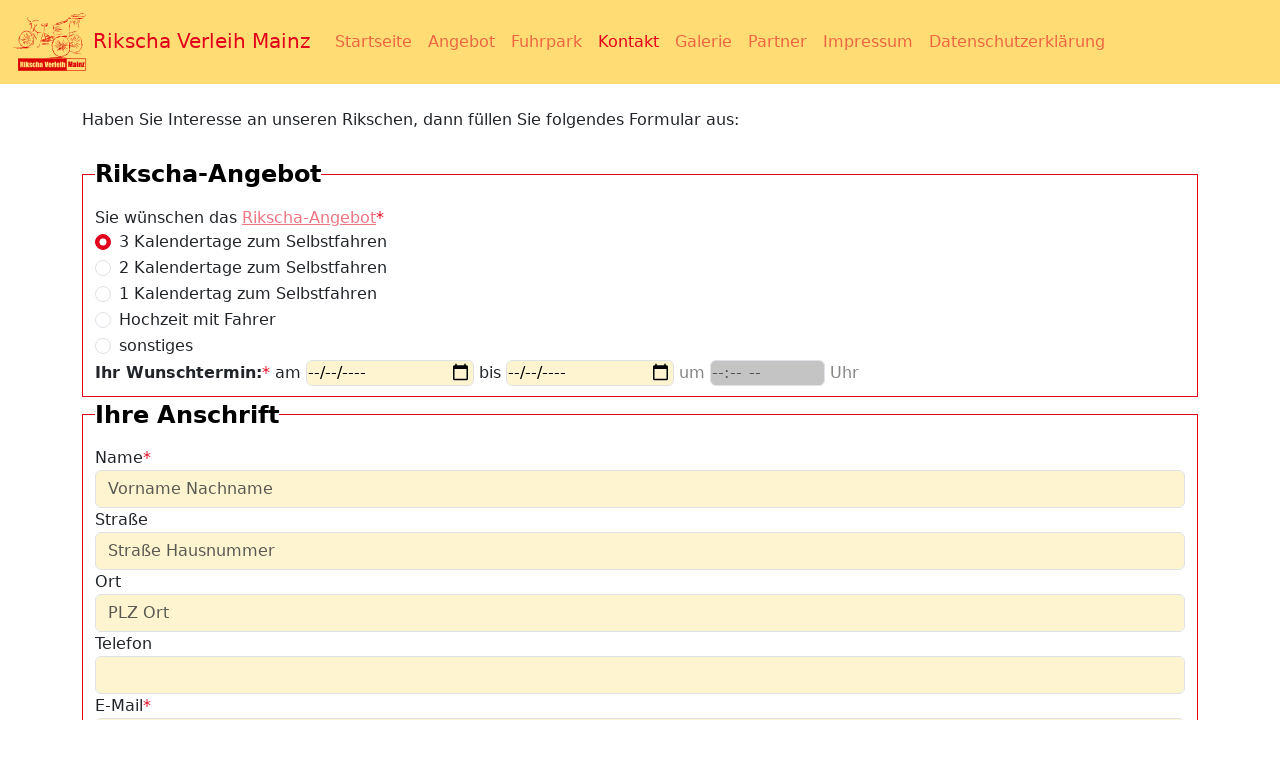

--- FILE ---
content_type: text/html; charset=utf-8
request_url: https://www.rikscha-mainz.de/Kontakt/
body_size: 7858
content:
<!DOCTYPE html>
<html lang="de">
<head>
  <meta charset="utf-8">
  <meta name="viewport" content="width=device-width, initial-scale=1">
<link href="/css/bootstrap.min.css" rel="stylesheet">
<link rel="stylesheet" type="text/css" href="/css/rikscha.css" />
<link rel="shortcut icon" href="/favicon.ico">
<meta name="robots" content="index,follow">
<link rel="schema.DC" href="http://purl.org/dc/elements/1.1/">
<meta name="DC.creator" content="Dr. Ludger Martin">
<meta name="DC.publisher" content="Dr. Ludger Martin">
<meta name="DC.rightsHolder" content="Dr. Ludger Martin">
<meta name="DC.language" content="de">
<title>Rikscha Verleih Mainz: Kontakt</title>
<meta name="DC.description" content="Richten Sie eine Anfrage an uns.">
<meta name="DC.subject" content="Rikscha, Mainz, Kontakt">
</head>
<body>
<nav class="navbar navbar-expand-xl navbar-dark bg-yellow" aria-label="rikscha menu">
  <div class="container-fluid">
    <a class="navbar-brand" href="#"><img src="/rikscha-logo.svg" alt="Logo"> Rikscha Verleih Mainz</a>
      <button class="navbar-toggler" type="button" data-bs-toggle="collapse" data-bs-target="#navbarsContent" aria-controls="navbarsContent" aria-expanded="false" aria-label="Toggle navigation">
        <span class="navbar-toggler-icon"></span>
      </button>

      <div class="collapse navbar-collapse" id="navbarsContent">
        <ul class="navbar-nav me-auto mb-2 mb-md-0">
<li class="nav-item"><a class="nav-link" href="/Startseite/">Startseite</a><li class="nav-item"><a class="nav-link" href="/Angebot/">Angebot</a><li class="nav-item"><a class="nav-link" href="/Fuhrpark/">Fuhrpark</a><li class="nav-item"><a class="nav-link active" aria-current="page" href="#">Kontakt</a><li class="nav-item"><a class="nav-link" href="/Galerie/">Galerie</a><li class="nav-item"><a class="nav-link" href="/Partner/">Partner</a><li class="nav-item"><a class="nav-link" href="/Impressum/">Impressum</a><li class="nav-item"><a class="nav-link" href="/Datenschutzerklaerung/">Datenschutzerklärung</a></li>
         </ul>
      </div>
    </div>
  </nav>
<div class="container">
<br />

<div id="ohnejs" class="rot center">
<img src="/warning.svg" alt="Hinweis:"/><br/>Bitte aktivieren Sie JavaScript!
</div>

<div id="mitjs" style="display: none">
Haben Sie Interesse an unseren Rikschen, dann f&uuml;llen Sie folgendes Formular aus:
<br />
<br />
<form action="/Gesendet/" method="post">
<fieldset><legend>Rikscha-Angebot</legend>
  Sie w&uuml;nschen das <a href="/Angebot/">Rikscha-Angebot</a><span class="rot">*</span>
  <div class="form-check">
    <input class="form-check-input" type="radio" name="angebot" id="angebot_3tage" value="3 Tage" onclick="angebotGewaehlt('3Tage');" required/>
    <label class="form-check-lable" for="angebot_3tage">3 Kalendertage zum Selbstfahren</label>
  </div>
  <div class="form-check">
    <input class="form-check-input" type="radio" name="angebot" id="angebot_2tage" value="2 Tage" onclick="angebotGewaehlt('2Tage');" required/>
    <label class="form-check-lable" for="angebot_2tage">2 Kalendertage zum Selbstfahren</label>
  </div>
  <div class="form-check">
    <input class="form-check-input" type="radio" name="angebot" id="angebot_1tag" value="1 Tag" onclick="angebotGewaehlt('1Tag');" required/>
    <label class="form-check-lable" for="angebot_1tag">1 Kalendertag zum Selbstfahren</label>
  </div>
  <div class="form-check">
    <input class="form-check-input" type="radio" name="angebot" id="angebot_hz_fahrer" value="HZ-Fahrer" onclick="angebotGewaehlt('HZ-Fahrer');" required/>
    <label class="form-check-lable" for="angebot_hz_fahrer">Hochzeit mit Fahrer</label>
  </div>
  <div class="form-check">
    <input class="form-check-input" type="radio" name="angebot" id="angebot_sonstiges" value="sonstiges" onclick="angebotGewaehlt('sonstiges');" required/>
    <label class="form-check-lable" for="angebot_sonstiges">sonstiges</label>
  </div>
  <div>
    <b id="label_termin">Ihr Wunschtermin:</b><span class="rot">*</span> am <input class="text" id="termin_von" type="date" name="von" value="" required/><span id="label_bis"> bis </span><input class="text" id="termin_bis" type="date" name="bis" value=""/><span id="label_zeit"> um <input class="text" id="termin_zeit" type="time" name="zeit" value=""/> Uhr</span>
  </div>                                                                                                                                                          
</fieldset>
<fieldset><legend>Ihre Anschrift</legend>
  <div>
    <lable class="form-lable" for="name">Name<span class="rot">*</span></lable>
    <input class="form-control" type="text" name="name" id="name" size="40" maxlength="60" value="" placeholder="Vorname Nachname" required/>
  </div> 
  <div>
    <lable class="form-lable" for="strasse">Stra&szlig;e</lable>
    <input class="form-control" type="text" name="strasse" id="strasse" size="40" maxlength="60" value="" placeholder="Straße Hausnummer"/>
  </div>
  <div>
    <lable class="form-lable" for="ort">Ort</lable>
    <input class="form-control" type="text" name="ort" id="ort" size="40" maxlength="60" value="" placeholder="PLZ Ort"/>
  </div>
  <div>
    <lable class="form-lable" for="telefon">Telefon</lable>
    <input class="form-control" type="tel" name="telefon" id="telefon" size="40" maxlength="60" value=""/>
  </div>
  <div>
    <lable class="form-lable" for="email">E-Mail<span class="rot">*</span></lable>
    <input class="form-control" type="email" name="email" id="email" size="40" maxlength="60" value="" required/>
  </div>
</fieldset>
<fieldset><legend>Optionen</legend>
  <div id="div_blumen">
    <b>Sie m&ouml;chten die Rikscha mit Schmuck?</b><br />
    <div class="form-check">
      <input class="form-check-input" id="blumenSeide" type="checkbox" name="blumen" value="Seidenrosen"/>
      <label class="form-check-lable" for="blumenSeide">Seidenrosen</label>
    </div>
    <div class="form-check">
      <input class="form-check-input" id="herz" type="checkbox" name="herz" value="Herz"/>
      <label class="form-check-lable" for="herz">Herzschild <i>Just Married</i></label>
    </div>
    <br />
  </div>
  <div id="div_lieferung">
    <div class="form-check">
      <input class="form-check-input" id="lieferungBringen" type="radio" name="lieferung" value="Bringen" onclick="lieferungGewaehlt('Bringen')" checked/>
      <label class="form-check-lable" for="lieferungBringen"><b>Ich m&ouml;chte die Rikscha nach</b></label> <input type="text" id="lieferungOrt" name="lieferungOrt" value="" placeholder="Lieferort" size="20" class="text"/> <label for="lieferungBringen"><b>gebracht bekommen.</b></label>
    </div>  
    <div class="form-check">
      <input class="form-check-input" id="lieferungAbholung" type="radio" name="lieferung" value="Abholung" onclick="lieferungGewaehlt('Abholung')"/>
      <label class="form-check-lable" for="lieferungAbholung" id="llieferungAbholung"><b>Ich hole die Rikscha selbst mit eigenem Anhängernger/Transporter in Mainz ab.</b></label>
    </div>
  </div>
  <br />
  <div>
    <lable class="form-lable" for="bemerkung">Zusätzliche Bemerkungen</lable>
    <textarea class="form-control" cols="60" rows="5" name="bemerkung" id="bemerkung"></textarea><br/>
  </div>
</fieldset>
<div id="div_agb">
  <br/>
  <b>F&uuml;r Selbstfahrer:</b><br/>
  <div class="form-check">
    <input class="form-check-input" type="checkbox" name="agb" id="agb" value="ja" required/>
    <label class="form-check-lable" for="agb">Hiermit bestätige ich, dass ich die <a href="/agb-rikscha.pdf">allgemeinen Geschäftsbedingungen</a> zu Kenntnis genommen habe.<span class="rot">*</span></label>
  </div>
</div>
<p>Bitte geben Sie diesen Text <img class="captcha" src="[data-uri]"/><script>var hash = 65264102;</script><input type="hidden" name="check" value="65264102"/>ein: <input type="text" name="phrase" id="phrase" value="" size="5" maxlength="5" placeholder="Captcha" class="text" required/></p>
<p>
  Die <a href="/Datenschutzerklaerung/">Datenschutzerklärung</a> habe ich zur Kenntnis genommen.</p>
<p>
  <input class="btn btn-primary" type="submit" name="action" value="Anfrage senden" onclick="return(senden());"/> <span style="font-size: 10px">(Die mit <span class="rot">*</span> markierten Felder sind Pflichtfelder.)</span>
</p>
</form>

<div id="bittewarten" style="border: solid 2px; position: relative; top: -50px; left: 10px; width: 300px; font-size: 20px; background-color: #fffdf2; padding: 5px; text-align: center; display: none;">Bitte warten Sie, <br />Ihre Anfrage wird verschickt!<br/><br/><span style="font-size:12px">Falls keine Best&auml;tigung folgt,<br/> schreiben Sie uns bitte eine E-Mail.</span></div>

<br/>
</div>
<br/>
Sie k&ouml;nnen uns gerne auch eine E-Mail schreiben, oder rufen Sie uns an.<br />
<br />
E-Mail: rikscha <i>_AT_</i> rikscha-mainz.de <i>(Ersetzen Sie _AT_ durch @)</i><br />
Telefon: 06131-2180792 oder Mobil 0162-7257397 <br />
Familie Martin<br/><br/>
</div>
                                                                           
<script src="/js/kontakt.js" defer></script>
<script>
  document.getElementById("ohnejs").style.display = "none";
  document.getElementById("mitjs").style.display = "";
</script>




<script async src="https://www.googletagmanager.com/gtag/js?id=UA-2468542-1"></script>
<script>
  window.dataLayer = window.dataLayer || [];
  function gtag(){dataLayer.push(arguments);}
  gtag("js", new Date());
  gtag("config", "UA-2468542-1");
</script>

<script>
// Set to the same value as the web property used on the site
var gaProperty = "UA-2468542-1";
// Disable tracking if the opt-out cookie exists.
var disableStr = "ga-disable-" + gaProperty;
if (document.cookie.indexOf(disableStr + "=true") > -1) {
  window[disableStr] = true;
}
// Opt-out function
function gaOptout() {
  document.cookie = disableStr + "=true; expires=Thu, 31 Dec 2099 23:59:59 UTC; path=/";
  window[disableStr] = true;
}
</script>

<script type="text/javascript">	 
  var pkBaseURL = (("https:" == document.location.protocol) ? "https://piwik.m1234.de/" : "http://piwik.m1234.de/");   
  document.write(unescape("%3Cscript src=\"" + pkBaseURL + "piwik.js\" type=\"text/javascript\"%3E%3C/script%3E")); 	     
</script><script type="text/javascript">    
  try { 	     
    var piwikTracker = Piwik.getTracker(pkBaseURL + "piwik.php", 2);
    piwikTracker.trackPageView();
    piwikTracker.enableLinkTracking();
  } catch( err ) {}
</script><noscript><p><img src="http://piwik.m1234.de/piwik.php?idsite=5" style="border:0" alt="" /></p></noscript><script defer src="/js/bootstrap.bundle.min.js" ></script>
</body>
</html>


--- FILE ---
content_type: text/css
request_url: https://www.rikscha-mainz.de/css/rikscha.css
body_size: 771
content:
.bg-yellow{background-color:#ffdd74 !important}.navbar-dark .navbar-brand{color:#e2001a}.navbar-dark .navbar-brand:hover,.navbar-dark .navbar-brand:focus{color:#e2001a}.navbar-dark .navbar-nav .nav-link{color:rgba(226,0,26,0.55)}.navbar-dark .navbar-nav .nav-link:hover,.navbar-dark .navbar-nav .nav-link:focus{color:rgba(226,0,26,0.75)}.navbar-dark .navbar-nav .show>.nav-link,.navbar-dark .navbar-nav .nav-link.active{color:rgba(226,0,26,1)}.navbar-dark .navbar-toggler{color:rgba(226,0,26,0.55);border-color:rgba(226,0,26,0.1)}.navbar-dark .navbar-toggler-icon{background-image:url("data:image/svg+xml,%3csvg xmlns='http://www.w3.org/2000/svg' viewBox='0 0 30 30'%3e%3cpath stroke='rgba%28226, 0, 26, 0.55%29' stroke-linecap='round' stroke-miterlimit='10' stroke-width='2' d='M4 7h22M4 15h22M4 23h22'/%3e%3c/svg%3e")}.galerie{width:100%;margin-top:5px;margin-bottom:5px}h1{font-weight:bold;font-size:2.5ex}fieldset{border:1px solid #e2001a;padding-left:12px;padding-right:12px;padding-top:5.6px;padding-bottom:10px}fieldset legend{font-weight:bold;color:#000;float:none;width:auto}a,a:link,a:visited,a:active{color:rgba(226,0,26,0.55)}a:visited{color:#c70017}a:hover{color:rgba(226,0,26,1)}.rot{color:#e2001a}input,.form-control,textarea{border-radius:6px;background-color:#fff4d0;border:1px solid #dee2e6}.form-check-input:checked{background-color:#e2001a;border-color:#e2001a}.btn{background-color:rgba(226,0,26,0.55);border-color:rgba(226,0,26,0.55)}.btn:hover{background-color:rgba(226,0,26,1);border-color:rgba(226,0,26,1)}input.textdisabled{background-color:#c4c4c4}span.textdisabled,div.textdisabled,label.textdisabled{color:#858585}.center{text-align:center}.bold{font-weight:bold}a.noborder img{border:0}.captcha{top:12px;position:relative}.container ul li{list-style-image:url("/rad.svg")}media print{div#menu{display:none}div#inhalt{left:0;top:125px}div#kopf div{text-align:left}}


--- FILE ---
content_type: image/svg+xml
request_url: https://www.rikscha-mainz.de/rikscha-logo.svg
body_size: 75181
content:
<?xml version="1.0" encoding="UTF-8" standalone="no"?>
<!-- Generator: Adobe Illustrator 13.0.0, SVG Export Plug-In . SVG Version: 6.00 Build 14948)  -->

<svg
   version="1.1"
   x="0px"
   y="0px"
   width="75"
   height="58"
   viewBox="0 0 74.999999 58"
   enable-background="new 0 0 324.716 266.22"
   xml:space="preserve"
   id="svg192"
   sodipodi:docname="rikscha-logo.svg"
   inkscape:version="1.2.2 (b0a8486541, 2022-12-01)"
   xmlns:inkscape="http://www.inkscape.org/namespaces/inkscape"
   xmlns:sodipodi="http://sodipodi.sourceforge.net/DTD/sodipodi-0.dtd"
   xmlns="http://www.w3.org/2000/svg"
   xmlns:svg="http://www.w3.org/2000/svg"><defs
   id="defs196" /><sodipodi:namedview
   id="namedview194"
   pagecolor="#ffffff"
   bordercolor="#666666"
   borderopacity="1.0"
   inkscape:showpageshadow="2"
   inkscape:pageopacity="0.0"
   inkscape:pagecheckerboard="0"
   inkscape:deskcolor="#d1d1d1"
   showgrid="false"
   inkscape:zoom="4.8080535"
   inkscape:cx="164.30766"
   inkscape:cy="127.28644"
   inkscape:window-width="2184"
   inkscape:window-height="1475"
   inkscape:window-x="50"
   inkscape:window-y="82"
   inkscape:window-maximized="0"
   inkscape:current-layer="svg192" />
<g
   id="rikscha">
</g>
<g
   id="füller"
   transform="matrix(0.225,0,0,0.225,0.99716456,0.39427119)">
	<g
   id="g189">
		<path
   id="path446"
   fill="#db0003"
   d="m 296.191,15.214 -0.054,-0.081 -0.054,-0.089 -0.057,-0.081 -0.041,-0.092 -0.058,-0.079 -0.041,-0.081 -0.054,-0.091 -0.045,-0.08 c 0.619,0.023 1.242,0.069 1.896,0.149 0,0.149 0,0.343 0,0.524 -0.512,0.001 -1.011,0.001 -1.492,0.001 z" />
		<path
   id="path440"
   fill="#db0003"
   d="m 262.369,16.397 0.131,-0.113 0.119,-0.115 0.131,-0.114 0.131,-0.113 0.13,-0.103 0.143,-0.115 0.131,-0.103 0.131,-0.091 c 0.043,0.137 0.075,0.331 0.152,0.524 -0.404,0.114 -0.807,0.23 -1.199,0.343" />
		<path
   id="path442"
   fill="#db0003"
   d="m 256.815,14.788 0.186,-0.549 0.216,-0.536 0.251,-0.5 0.262,-0.48 0.283,-0.458 0.305,-0.434 0.327,-0.423 0.349,-0.388 0.359,-0.365 0.379,-0.353 0.404,-0.32 0.414,-0.318 0.425,-0.286 0.447,-0.285 0.456,-0.251 0.469,-0.252 0.479,-0.226 0.49,-0.218 0.5,-0.194 0.513,-0.194 0.513,-0.172 0.521,-0.17 1.066,-0.298 1.079,-0.272 1.1,-0.24 1.101,-0.217 1.089,-0.193 c 0.032,-0.307 0.077,-0.605 0.143,-0.912 6.249,-0.379 15.395,0.294 21.137,-1.941 0.325,0.195 0.661,0.377 0.977,0.571 3.999,-2.738 8.834,-1.323 12.645,-3.698 1.198,-0.068 2.396,-0.147 3.594,-0.216 0.031,0.296 0.065,0.593 0.109,0.913 8.135,-0.605 8.135,-0.605 8.396,-0.262 -3.31,2.361 -9.562,1.745 -13.515,1.699 -11.513,3.47 -23.968,3.538 -35.815,5.294 -5.598,2.087 -7.092,4.417 -11.665,7.155" />
		<rect
   x="24.184"
   y="201.981"
   fill="none"
   stroke="#db0003"
   stroke-width="2"
   width="299.53201"
   height="51.52"
   id="rect13" />
		<path
   id="path174"
   fill="#db0003"
   d="m 149.343,199.916 -0.043,-0.092 -0.055,-0.078 -0.055,-0.092 -0.054,-0.081 -0.044,-0.089 -0.032,-0.036 -0.023,-0.044 -0.021,-0.048 -0.022,-0.046 -0.021,-0.032 -0.021,-0.047 c 1.448,-0.227 2.907,-0.457 4.356,-0.684 22.705,-0.527 40.358,-1.552 48.578,-1.552 3.66,0.488 9.692,0.718 13.068,2.658 -21.866,-2.511 -43.656,-0.535 -65.611,0.263 z" />
		<path
   id="path184"
   fill="#db0003"
   d="m 217.972,196.036 v -0.067 -0.069 -0.069 -0.067 -0.135 -0.138 -0.128 -0.136 -0.251 c 0.512,0.081 1.012,0.148 1.525,0.262 -0.503,0.262 -1.014,0.525 -1.525,0.798" />
		<path
   id="path186"
   fill="#db0003"
   d="m 208.889,194.976 -0.622,-0.193 -0.63,-0.206 -1.252,-0.399 c 1.993,-0.536 1.993,-0.536 5.521,-0.536 -1.994,0.535 -1.994,0.535 -3.017,1.334" />
		<g
   id="g26">
			<rect
   x="23.877001"
   y="201.981"
   fill="none"
   stroke="#db0003"
   width="299.83899"
   height="51.638"
   id="rect18" />
			<g
   id="g24">
				<g
   id="g22">
					<path
   fill="#db0003"
   d="m 200.235,222.18 c -0.429,0 -0.694,0.13 -0.797,0.388 -0.102,0.259 -0.153,0.956 -0.153,2.093 v 1.476 h 1.809 v -1.476 c 0,-1.045 -0.057,-1.719 -0.168,-2.024 -0.113,-0.304 -0.343,-0.457 -0.691,-0.457 z m -75.602,9.2 c -0.157,0.485 -0.236,1.186 -0.236,2.098 0,1.044 0.069,1.719 0.206,2.022 0.137,0.305 0.409,0.456 0.815,0.456 0.386,0 0.637,-0.119 0.753,-0.357 0.116,-0.238 0.176,-0.864 0.176,-1.877 v -4.151 c -0.986,0.719 -1.556,1.322 -1.714,1.809 z m 40.097,-9.2 c -0.43,0 -0.695,0.13 -0.797,0.388 -0.101,0.259 -0.153,0.956 -0.153,2.093 v 1.476 h 1.808 v -1.476 c 0,-1.045 -0.057,-1.719 -0.168,-2.024 -0.113,-0.304 -0.343,-0.457 -0.69,-0.457 z M 23.877,201.22 v 52.628 H 239.243 V 201.22 Z m 22.193,26.345 c 0.434,0.527 0.705,1.012 0.811,1.452 0.106,0.441 0.16,1.653 0.16,3.641 v 6.492 h -5.945 v -8.185 c 0,-1.319 -0.104,-2.136 -0.313,-2.451 -0.208,-0.313 -0.754,-0.471 -1.638,-0.471 v 11.106 h -6.373 v -24.597 h 4.523 c 3.016,0 5.057,0.116 6.125,0.349 1.067,0.234 1.937,0.828 2.611,1.784 0.673,0.956 1.01,2.481 1.01,4.577 0,1.912 -0.238,3.197 -0.713,3.854 -0.475,0.658 -1.41,1.055 -2.805,1.187 1.263,0.313 2.112,0.735 2.547,1.262 z m 9.565,11.585 H 49.31 v -20.163 h 6.326 v 20.163 z m 0,-21.403 H 49.31 v -3.193 h 6.326 v 3.193 z m 10.246,21.403 -1.903,-8.787 -0.023,8.787 H 57.82 v -24.597 h 6.135 l 0.023,10.325 1.903,-5.892 h 5.113 l -2.474,8.032 3.187,12.131 h -5.826 z m 19.134,-2.229 c -0.425,0.838 -1.135,1.48 -2.131,1.934 -0.995,0.451 -2.197,0.676 -3.602,0.676 -1.558,0 -2.89,-0.242 -3.997,-0.729 -1.107,-0.484 -1.867,-1.142 -2.282,-1.973 -0.415,-0.828 -0.622,-2.083 -0.622,-3.763 v -0.972 h 5.423 v 1.272 c 0,1.079 0.068,1.781 0.205,2.104 0.137,0.324 0.407,0.484 0.813,0.484 0.436,0 0.739,-0.108 0.911,-0.328 0.172,-0.218 0.259,-0.677 0.259,-1.376 0,-0.966 -0.112,-1.567 -0.335,-1.812 -0.233,-0.245 -1.424,-0.964 -3.573,-2.161 -1.804,-1.015 -2.904,-1.936 -3.299,-2.764 -0.396,-0.825 -0.593,-1.809 -0.593,-2.943 0,-1.615 0.213,-2.804 0.638,-3.569 0.425,-0.765 1.146,-1.358 2.164,-1.774 1.018,-0.416 2.2,-0.624 3.546,-0.624 1.336,0 2.473,0.17 3.409,0.51 0.937,0.339 1.655,0.789 2.157,1.347 0.501,0.559 0.805,1.075 0.911,1.552 0.106,0.477 0.16,1.222 0.16,2.237 v 1.171 h -5.422 v -1.097 c 0,-0.933 -0.053,-1.521 -0.16,-1.771 -0.107,-0.248 -0.374,-0.373 -0.8,-0.373 -0.346,0 -0.605,0.114 -0.778,0.343 -0.173,0.229 -0.259,0.572 -0.259,1.027 0,0.62 0.043,1.072 0.128,1.362 0.086,0.288 0.344,0.606 0.775,0.95 0.43,0.346 1.314,0.849 2.65,1.507 1.781,0.874 2.951,1.695 3.507,2.467 0.556,0.772 0.835,1.893 0.835,3.364 -0.001,1.644 -0.214,2.885 -0.638,3.722 z m 9.873,-14.306 c -0.134,-0.288 -0.382,-0.435 -0.742,-0.435 -0.361,0 -0.603,0.128 -0.727,0.382 -0.123,0.253 -0.185,0.821 -0.185,1.703 v 9.53 c 0,0.721 0.093,1.261 0.279,1.622 0.186,0.36 0.46,0.539 0.822,0.539 0.424,0 0.711,-0.188 0.861,-0.563 0.15,-0.375 0.226,-1.086 0.226,-2.131 v -2.406 h 5.422 c -0.01,1.613 -0.068,2.825 -0.175,3.63 -0.106,0.806 -0.446,1.635 -1.018,2.48 -0.572,0.85 -1.318,1.486 -2.24,1.919 -0.921,0.431 -2.061,0.646 -3.417,0.646 -1.732,0 -3.104,-0.297 -4.116,-0.891 -1.014,-0.593 -1.73,-1.423 -2.15,-2.494 -0.42,-1.071 -0.63,-2.591 -0.63,-4.559 v -5.738 c 0,-1.715 0.172,-3.008 0.517,-3.88 0.344,-0.874 1.079,-1.651 2.202,-2.336 1.124,-0.686 2.491,-1.028 4.101,-1.028 1.6,0 2.967,0.341 4.102,1.022 1.133,0.682 1.888,1.54 2.263,2.577 0.374,1.038 0.562,2.508 0.562,4.409 H 95.09 v -2.34 c -0.001,-0.813 -0.069,-1.366 -0.202,-1.658 z m 21.938,16.535 h -6.136 v -14.202 c 0,-1.177 -0.058,-1.931 -0.174,-2.266 -0.116,-0.336 -0.375,-0.502 -0.778,-0.502 -0.373,0 -0.624,0.173 -0.755,0.518 -0.131,0.344 -0.196,1.029 -0.196,2.052 v 14.4 h -6.136 v -24.597 h 6.136 v 5.523 c 0.525,-0.49 1.094,-0.858 1.707,-1.104 0.612,-0.246 1.266,-0.368 1.964,-0.368 1.072,0 1.984,0.274 2.737,0.822 0.754,0.547 1.214,1.177 1.381,1.893 0.166,0.715 0.25,2.02 0.25,3.916 z m 15.656,0 h -5.945 v -1.797 c -0.376,0.726 -0.861,1.27 -1.456,1.633 -0.594,0.364 -1.303,0.545 -2.126,0.545 -1.077,0 -2.065,-0.301 -2.964,-0.904 -0.899,-0.603 -1.348,-1.922 -1.348,-3.96 v -1.66 c 0,-1.51 0.237,-2.538 0.713,-3.086 0.476,-0.547 1.657,-1.187 3.542,-1.916 2.015,-0.789 3.094,-1.322 3.237,-1.597 0.142,-0.272 0.213,-0.831 0.213,-1.678 0,-1.058 -0.079,-1.748 -0.237,-2.069 -0.157,-0.319 -0.418,-0.48 -0.784,-0.48 -0.417,0 -0.677,0.134 -0.778,0.405 -0.102,0.269 -0.152,0.968 -0.152,2.098 v 2.121 h -5.754 v -1.355 c 0,-1.564 0.179,-2.771 0.538,-3.621 0.36,-0.848 1.081,-1.597 2.165,-2.247 1.083,-0.65 2.492,-0.976 4.224,-0.976 2.077,0 3.641,0.368 4.695,1.103 1.053,0.736 1.687,1.639 1.898,2.708 0.213,1.069 0.32,3.271 0.32,6.606 v 10.127 z m 21.21,0 h -9.726 l -3.723,-24.597 h 6.755 c 0.76,6.776 1.324,12.519 1.688,17.231 0.348,-4.766 0.715,-8.987 1.099,-12.665 l 0.398,-4.566 h 6.753 z m 18.032,-9.724 h -7.943 v 4.369 c 0,0.912 0.067,1.503 0.199,1.766 0.132,0.264 0.388,0.396 0.764,0.396 0.469,0 0.782,-0.176 0.941,-0.527 0.157,-0.352 0.237,-1.031 0.237,-2.04 v -2.677 h 5.803 v 1.496 c 0,1.251 -0.079,2.212 -0.235,2.884 -0.157,0.67 -0.525,1.389 -1.102,2.151 -0.577,0.763 -1.309,1.335 -2.193,1.716 -0.887,0.382 -1.999,0.571 -3.334,0.571 -1.297,0 -2.441,-0.188 -3.433,-0.563 -0.992,-0.375 -1.765,-0.891 -2.316,-1.545 -0.551,-0.653 -0.934,-1.374 -1.146,-2.161 -0.211,-0.786 -0.318,-1.93 -0.318,-3.433 v -5.89 c 0,-1.764 0.237,-3.157 0.713,-4.178 0.476,-1.018 1.255,-1.801 2.338,-2.344 1.083,-0.543 2.329,-0.813 3.737,-0.813 1.721,0 3.14,0.327 4.26,0.981 1.117,0.653 1.903,1.522 2.354,2.603 0.45,1.081 0.676,2.602 0.676,4.559 v 2.679 z m 11.742,-3.718 c -1.119,0 -1.94,0.152 -2.467,0.456 -0.522,0.304 -0.848,0.729 -0.966,1.271 -0.122,0.542 -0.183,1.792 -0.183,3.748 v 7.968 h -6.136 v -20.163 h 6.136 l -0.236,2.662 c 0.885,-1.916 2.169,-2.931 3.852,-3.044 z m 7.692,13.442 h -6.326 v -24.597 h 6.326 z m 16.071,-9.724 h -7.943 v 4.369 c 0,0.912 0.068,1.503 0.199,1.766 0.132,0.264 0.388,0.396 0.765,0.396 0.468,0 0.781,-0.176 0.941,-0.527 0.157,-0.352 0.235,-1.031 0.235,-2.04 v -2.677 h 5.803 v 1.496 c 0,1.251 -0.078,2.212 -0.235,2.884 -0.158,0.67 -0.524,1.389 -1.101,2.151 -0.577,0.762 -1.309,1.335 -2.194,1.716 -0.886,0.382 -1.997,0.571 -3.334,0.571 -1.297,0 -2.441,-0.188 -3.433,-0.563 -0.992,-0.375 -1.764,-0.891 -2.315,-1.545 -0.552,-0.653 -0.936,-1.374 -1.147,-2.161 -0.213,-0.786 -0.318,-1.93 -0.318,-3.433 v -5.89 c 0,-1.764 0.238,-3.157 0.714,-4.178 0.476,-1.018 1.256,-1.801 2.337,-2.344 1.086,-0.543 2.331,-0.813 3.737,-0.813 1.722,0 3.142,0.327 4.26,0.981 1.12,0.653 1.904,1.522 2.354,2.603 0.45,1.081 0.676,2.602 0.676,4.559 v 2.679 z m 8.318,9.724 h -6.325 v -20.163 h 6.325 z m 0,-21.403 h -6.325 v -3.193 h 6.325 z m 16.356,21.403 h -6.135 v -14.202 c 0,-1.177 -0.059,-1.931 -0.175,-2.266 -0.115,-0.336 -0.374,-0.502 -0.777,-0.502 -0.372,0 -0.623,0.173 -0.754,0.518 -0.132,0.344 -0.197,1.029 -0.197,2.052 v 14.4 h -6.135 v -24.597 h 6.135 v 5.523 c 0.526,-0.49 1.095,-0.858 1.706,-1.104 0.613,-0.246 1.268,-0.368 1.966,-0.368 1.07,0 1.981,0.274 2.737,0.822 0.753,0.547 1.214,1.177 1.38,1.893 0.166,0.715 0.249,2.02 0.249,3.916 z M 39.145,218.748 v 5.482 c 0.721,0 1.226,-0.098 1.516,-0.297 0.289,-0.197 0.435,-0.839 0.435,-1.927 v -1.354 c 0,-0.782 -0.14,-1.294 -0.419,-1.537 -0.281,-0.245 -0.791,-0.367 -1.532,-0.367 z"
   id="path20" />
				</g>
			</g>
		</g>
		<g
   id="g38">
			<path
   fill="#db0003"
   d="m 264.949,213.885 v 24.597 h -5.565 l -0.023,-16.606 -2.213,16.606 h -3.994 l -2.307,-16.272 -0.024,16.272 h -5.565 v -24.597 h 8.266 c 0.212,1.476 0.463,3.217 0.752,5.22 l 0.9,6.266 1.463,-11.485 h 8.31 z"
   id="path28" />
			<path
   fill="#db0003"
   d="m 272.803,226.136 h -5.755 v -1.355 c 0,-1.564 0.178,-2.771 0.538,-3.621 0.359,-0.848 1.081,-1.597 2.165,-2.247 1.083,-0.65 2.493,-0.976 4.225,-0.976 2.075,0 3.641,0.368 4.694,1.103 1.053,0.736 1.688,1.639 1.898,2.708 0.213,1.069 0.319,3.271 0.319,6.606 v 10.128 h -5.945 v -1.797 c -0.375,0.726 -0.861,1.27 -1.456,1.633 -0.594,0.364 -1.303,0.545 -2.126,0.545 -1.078,0 -2.065,-0.301 -2.963,-0.904 -0.9,-0.603 -1.35,-1.922 -1.35,-3.96 v -1.66 c 0,-1.51 0.236,-2.538 0.713,-3.086 0.476,-0.547 1.657,-1.187 3.542,-1.916 2.016,-0.789 3.095,-1.322 3.236,-1.597 0.142,-0.272 0.214,-0.831 0.214,-1.678 0,-1.058 -0.078,-1.748 -0.236,-2.069 -0.158,-0.319 -0.418,-0.48 -0.783,-0.48 -0.418,0 -0.678,0.134 -0.78,0.405 -0.1,0.269 -0.15,0.968 -0.15,2.098 z m 1.95,2.767 c -0.985,0.719 -1.557,1.322 -1.714,1.81 -0.156,0.485 -0.236,1.186 -0.236,2.098 0,1.044 0.068,1.719 0.205,2.022 0.137,0.305 0.41,0.456 0.815,0.456 0.387,0 0.639,-0.119 0.754,-0.357 0.116,-0.238 0.176,-0.864 0.176,-1.877 z"
   id="path30" />
			<path
   fill="#db0003"
   d="m 289.312,213.885 v 3.193 h -6.325 v -3.193 z m 0,4.434 v 20.163 h -6.325 v -20.163 z"
   id="path32" />
			<path
   fill="#db0003"
   d="m 297.725,218.319 -0.096,1.871 c 0.444,-0.751 0.985,-1.315 1.629,-1.69 0.639,-0.375 1.378,-0.563 2.216,-0.563 1.048,0 1.906,0.248 2.573,0.745 0.665,0.497 1.093,1.123 1.286,1.878 0.189,0.756 0.286,2.016 0.286,3.78 v 14.142 h -6.135 v -13.975 c 0,-1.388 -0.046,-2.236 -0.136,-2.539 -0.088,-0.304 -0.339,-0.456 -0.747,-0.456 -0.431,0 -0.697,0.175 -0.807,0.523 -0.111,0.353 -0.166,1.286 -0.166,2.808 v 13.639 h -6.135 v -20.163 z"
   id="path34" />
			<path
   fill="#db0003"
   d="m 317.251,218.319 v 4.476 l -4.485,11.637 h 4.485 v 4.051 h -10.418 v -4.233 l 4.582,-11.878 h -4.105 v -4.052 h 9.941 z"
   id="path36" />
		</g>
		<g
   id="g43">
			<path
   id="path176"
   fill="#db0003"
   d="m 235.122,199.308 -9.899,-0.661 -9.897,-0.457 -9.899,-0.264 -9.897,-0.113 -9.901,0.023 -9.898,0.138 -9.898,0.237 -9.909,0.299 c 3.821,-0.948 7.154,-1.098 11.085,-1.291 -0.141,-0.343 -0.293,-0.649 -0.392,-0.947 -5.815,0.036 -13.188,1.141 -18.785,-0.376 29.098,-0.651 58.195,-0.193 87.305,-0.798 0,0.343 0,0.683 0,1.061 -6.022,-0.263 -6.022,-0.263 -25.722,0.799 15.006,0.729 31.818,3.354 46.684,0.536 0.392,0.149 0.794,0.33 1.23,0.524 -2.754,2.705 -18.241,1.222 -22.192,1.29" />
			<path
   id="path188"
   fill="#db0003"
   d="m 289.613,179.74 -2.015,-0.137 -2.014,-0.125 -4.028,-0.23 c 0,-0.375 0,-0.717 0,-1.072 5.369,0.343 10.747,0.686 16.128,1.072 0,0.149 0,0.299 0,0.492 -2.69,0 -5.38,0 -8.071,0 z" />
			<path
   id="path190"
   fill="#db0003"
   d="m 302.225,177.651 -1.328,-0.044 -1.285,-0.035 -1.242,-0.034 -1.209,-0.035 -1.165,-0.021 -1.12,-0.035 -1.091,-0.033 -1.055,-0.023 -1.014,-0.035 -0.979,-0.021 -0.948,-0.035 -0.902,-0.021 -0.882,-0.024 -0.852,-0.023 -0.817,-0.021 -0.782,-0.023 -0.752,-0.024 -0.717,-0.021 -0.697,-0.023 -0.664,-0.023 -0.645,-0.021 -0.61,-0.013 -0.588,-0.023 -0.554,-0.024 -0.545,-0.009 -0.512,-0.023 -0.96,-0.033 -0.87,-0.035 -0.795,-0.024 -0.719,-0.032 -0.652,-0.035 -0.59,-0.021 -0.542,-0.035 -0.479,-0.034 -0.438,-0.022 -0.402,-0.034 -0.369,-0.035 -0.337,-0.033 -0.327,-0.035 -0.599,-0.068 -0.598,-0.093 -0.623,-0.089 c -0.509,-0.379 -1.021,-0.719 -1.521,-1.061 12.52,1.174 25.61,-0.835 37.85,1.858 0,0.149 0,0.344 0,0.524 -1.382,0 -2.723,0 -4.072,0" />
		</g>
		<path
   id="path192"
   fill="#db0003"
   d="m 225.528,169.732 -0.109,-0.251 -0.099,-0.24 -0.098,-0.25 -0.074,-0.238 -0.065,-0.241 -0.065,-0.251 -0.046,-0.241 -0.042,-0.238 -0.043,-0.238 -0.022,-0.242 -0.023,-0.237 -0.02,-0.242 -0.021,-0.467 -0.024,-0.456 v -0.468 l -0.009,-0.444 -0.012,-0.455 -0.033,-0.436 -0.01,-0.218 -0.022,-0.218 -0.033,-0.202 -0.032,-0.217 -0.043,-0.206 -0.043,-0.205 -0.065,-0.205 -0.065,-0.207 c -0.283,-0.035 -0.579,-0.067 -0.871,-0.101 -0.065,-0.492 -0.109,-0.995 -0.144,-1.483 -0.651,-0.23 -1.262,-0.411 -1.882,-0.616 -0.218,-1.211 -0.438,-2.432 -0.653,-3.605 -0.251,0 -0.503,0 -0.729,0 -0.427,7.028 -0.427,7.028 -0.099,9.926 -0.514,0 -1.013,0 -1.526,0 0.143,-4.337 2.103,-16.979 0.185,-20.369 -0.402,0.08 -0.804,0.149 -1.197,0.263 0.795,-2.315 2.723,-4.791 7.079,-13.737 0.251,-0.068 0.545,-0.113 0.837,-0.149 0.972,-1.973 1.952,-3.912 2.974,-5.854 0.545,-0.113 1.123,-0.238 1.699,-0.307 -7.264,13.168 -7.264,13.168 -7.264,13.968 6.938,-3.961 13.918,-7.92 20.887,-11.88 0,0.536 0,1.062 0,1.598 -2.025,0.834 -2.974,1.825 -21.17,11.616 -0.108,-0.273 -0.219,-0.536 -0.326,-0.799 -2.004,3.194 -2.004,3.194 -1.787,3.687 5.053,-1.782 10.097,-3.537 15.149,-5.283 1.775,-1.108 4.246,-2.854 6.424,-1.793 -2.178,2.055 -6.828,3.766 -9.768,4.838 5.053,0.185 9.659,-2.097 14.712,-1.903 0.108,0.41 0.219,0.831 0.315,1.254 -19.133,2.888 -19.133,2.888 -20.484,3.504 2.506,1.024 5.021,2.088 7.515,3.148 -0.021,0.695 -0.065,1.416 -0.098,2.134 -2.831,-2.774 -9.233,-6.504 -12.97,-4.223 1.09,2.122 3.453,4.189 4.933,6.392 1.852,0.227 5.891,5.863 6.001,7.883 -4.323,-2.362 -7.197,-7.656 -10.684,-11.113 -0.283,0.492 -0.283,0.492 4.29,13.351 0,1.483 0,2.969 0,4.496 0.252,0.113 0.502,0.227 0.796,0.331 -0.108,0.58 -0.218,1.186 -0.326,1.791 -0.251,0.115 -0.47,0.229 -0.697,0.342" />
		<path
   id="path194"
   fill="#db0003"
   d="m 211.41,166.001 0.12,-0.467 0.108,-0.454 0.108,-0.434 0.1,-0.425 0.1,-0.411 0.101,-0.391 0.09,-0.39 0.098,-0.369 0.081,-0.355 0.089,-0.349 0.079,-0.326 0.078,-0.324 0.07,-0.303 0.081,-0.304 0.068,-0.283 0.058,-0.28 0.071,-0.26 0.061,-0.26 0.06,-0.25 0.059,-0.23 0.05,-0.227 0.049,-0.217 0.051,-0.215 0.05,-0.195 0.079,-0.38 0.078,-0.349 0.071,-0.312 0.06,-0.292 0.061,-0.262 0.049,-0.239 0.04,-0.227 0.029,-0.208 0.028,-0.184 0.021,-0.174 0.021,-0.172 0.019,-0.152 0.021,-0.292 v -0.271 -0.296 -0.139 -0.163 c -2.088,3.654 -4.212,8.066 -7.488,10.633 -0.132,-0.26 -0.229,-0.509 -0.33,-0.758 1.092,-2.135 2.185,-4.227 3.31,-6.328 -0.09,-0.176 -0.2,-0.327 -0.299,-0.468 -3.677,4.011 -3.677,4.011 -5.027,4.739 0.132,-0.697 0.289,-1.346 0.459,-1.984 0.258,-0.078 0.525,-0.111 0.794,-0.143 -0.06,-0.219 -0.13,-0.433 -0.169,-0.663 -2.813,2.17 -6.527,5.433 -9.834,6.3 -0.624,-3.837 3.874,-5.139 6.428,-6.84 1.985,-1.842 4.936,-6.178 7.648,-5.787 -0.2,0.258 -0.358,0.51 -0.526,0.758 0.496,0.041 0.981,0.119 1.52,0.184 1.092,-1.983 2.213,-3.937 3.347,-5.898 0.456,0 0.924,0 1.391,0 -0.767,2.712 -0.767,2.712 -1.689,4.195 0.527,-0.185 1.093,-0.357 1.65,-0.499 0.139,-0.51 0.267,-0.973 0.437,-1.451 0.296,-0.065 0.626,-0.141 0.962,-0.206 -0.962,5.811 -1.985,10.626 -4.142,16.044 -0.303,0.003 -0.6,0.003 -0.899,0.003" />
		<path
   id="path196"
   fill="#db0003"
   d="m 240.677,158.083 -1.645,-0.798 -1.645,-0.802 -1.646,-0.786 -1.632,-0.775 c -0.032,-0.329 -0.078,-0.641 -0.11,-0.947 -4.464,-2.249 -8.101,-4.072 -11.804,-7.495 3.812,-0.572 12.969,6.697 16.454,9.129 3.093,1.104 3.093,1.104 3.855,1.871 -0.621,0.193 -1.242,0.375 -1.819,0.604" />
		<path
   id="path200"
   fill="#db0003"
   d="m 203.335,157.546 0.436,-0.479 0.436,-0.491 0.229,-0.238 0.229,-0.241 0.219,-0.251 0.228,-0.237 c -0.612,0.647 -1.188,1.286 -1.777,1.937 z" />
		<path
   id="path206"
   fill="#db0003"
   d="m 35.816,153.849 v -0.067 -0.069 -0.068 -0.068 -0.036 -0.032 -0.036 -0.033 -0.023 -0.033 -0.035 -0.021 c 3.518,0 7.046,0 10.607,0 0,0.146 0,0.34 0,0.524 -3.56,-0.003 -7.089,-0.003 -10.607,-0.003 z" />
		<path
   id="path208"
   fill="#db0003"
   d="m 251.295,153.849 0.03,-0.56 0.034,-0.549 0.032,-0.523 0.021,-0.514 0.033,-0.49 0.033,-0.479 0.021,-0.457 0.033,-0.443 0.021,-0.435 0.032,-0.412 0.024,-0.411 0.02,-0.375 0.021,-0.379 0.021,-0.362 0.022,-0.344 0.021,-0.33 0.021,-0.319 0.022,-0.31 0.021,-0.294 0.012,-0.274 0.021,-0.274 0.022,-0.262 0.01,-0.251 0.021,-0.241 0.033,-0.444 0.032,-0.398 0.021,-0.379 0.033,-0.343 0.032,-0.307 0.022,-0.274 0.033,-0.249 0.021,-0.23 0.032,-0.205 0.033,-0.194 0.02,-0.17 0.034,-0.16 0.032,-0.149 0.033,-0.137 0.077,-0.262 0.076,-0.263 0.087,-0.274 c 0.367,4.562 1.208,9.699 -1.22,13.726 z" />
		<path
   id="path210"
   fill="#db0003"
   d="m 192.26,153.325 v -0.137 -0.138 -0.136 -0.138 -0.137 -0.126 -0.127 -0.135 c 6.239,-1.475 12.491,-2.923 18.774,-4.37 0,0.411 0,0.878 0,1.334 -6.273,1.36 -12.535,2.74 -18.774,4.11 z" />
		<path
   id="path214"
   fill="#db0003"
   d="m 45.411,152.252 v -0.068 -0.068 -0.068 -0.069 -0.035 -0.032 -0.037 -0.023 -0.033 -0.035 -0.032 -0.024 c 1.198,-0.146 2.396,-0.294 3.626,-0.411 0.109,0.298 0.25,0.605 0.392,0.938 -1.339,0 -2.679,0 -4.029,0" />
		<path
   id="path216"
   fill="#db0003"
   d="m 106.949,152.252 -0.033,-0.092 -0.043,-0.104 -0.087,-0.193 -0.077,-0.207 -0.043,-0.101 -0.044,-0.104 c 0.947,-1.242 1.242,-1.093 2.722,-1.436 0.033,-0.686 0.077,-1.335 0.153,-1.987 1.481,-0.524 3.005,-1.061 4.529,-1.597 0,0.343 0,0.685 0,1.072 -0.936,0.56 -1.883,1.177 -2.787,1.782 1.416,-0.423 2.865,-0.835 4.313,-1.258 -0.109,0.412 -0.207,0.835 -0.327,1.258 -2.755,0.98 -5.509,1.972 -8.276,2.967" />
		<path
   id="path220"
   fill="#db0003"
   d="m 0,151.716 v -0.253 -0.25 -0.251 -0.262 c 11.762,-0.184 23.533,-0.378 35.305,-0.527 0,0.344 0,0.675 0,1.017 -11.761,0.16 -23.533,0.342 -35.305,0.535" />
		<path
   id="path222"
   fill="#db0003"
   d="m 287.11,151.716 -0.053,-0.08 -0.057,-0.081 -0.055,-0.092 -0.045,-0.08 -0.053,-0.09 -0.021,-0.036 -0.023,-0.044 -0.021,-0.046 -0.021,-0.047 -0.021,-0.033 -0.023,-0.044 c 0.435,0.067 0.86,0.146 1.34,0.262 -0.327,0.113 -0.655,0.275 -0.947,0.411" />
		<path
   id="path224"
   fill="#0b5d50"
   d="m 36.841,151.189 -0.087,-0.137 -0.077,-0.146 -0.087,-0.137 -0.076,-0.148 c 0.283,-0.104 0.578,-0.183 0.872,-0.263 0.142,0.263 0.283,0.524 0.468,0.831 -0.372,0 -0.687,0 -1.013,0 z" />
		<path
   id="path226"
   fill="#db0003"
   d="m 261.856,150.7 -0.066,-0.378 -0.065,-0.363 -0.053,-0.379 -0.054,-0.363 -0.121,-0.741 -0.108,-0.754 c -0.361,0.08 -0.686,0.193 -1.013,0.307 0.206,-2.165 0.206,-2.165 1.263,-4.448 0.904,0 1.197,0.411 2.21,0.411 0.84,-1.668 1.678,-3.311 2.549,-4.942 0.512,0 1.013,0 1.524,0 -0.795,4.29 -4.322,7.383 -5.052,11.651 -0.36,-0.001 -0.686,-0.001 -1.014,-0.001" />
		<path
   id="path228"
   fill="#db0003"
   d="m 186.184,150.164 v -0.068 -0.08 -0.137 -0.125 -0.138 -0.137 -0.126 -0.262 c 6.175,-1.177 10.432,-1.745 16.64,-1.063 0,0.343 0,0.685 0,1.063 -5.914,-0.104 -10.782,-0.035 -16.64,1.073 z" />
		<path
   id="path230"
   fill="#db0003"
   d="m 266.408,150.164 -0.032,-0.274 -0.021,-0.273 -0.013,-0.273 v -0.286 -0.274 l 0.013,-0.285 0.021,-0.283 0.021,-0.274 0.032,-0.287 0.044,-0.273 0.055,-0.274 0.065,-0.273 0.065,-0.263 0.087,-0.263 0.089,-0.249 0.099,-0.25 0.106,-0.255 0.12,-0.225 0.131,-0.23 0.143,-0.218 0.141,-0.205 0.163,-0.193 0.176,-0.182 0.173,-0.17 0.196,-0.161 0.206,-0.148 0.218,-0.138 0.229,-0.113 0.237,-0.093 0.255,-0.089 0.259,-0.068 0.282,-0.048 c -0.837,3.354 -0.837,3.354 -2.547,6.894 -0.359,-0.004 -0.684,-0.004 -1.013,-0.004" />
		<path
   id="path232"
   fill="#db0003"
   d="m 276.505,150.164 -0.1,-0.137 -0.086,-0.125 -0.078,-0.128 -0.076,-0.125 -0.065,-0.126 -0.063,-0.124 -0.057,-0.113 -0.054,-0.125 -0.044,-0.128 -0.042,-0.113 -0.045,-0.126 -0.033,-0.113 -0.032,-0.125 -0.033,-0.115 -0.02,-0.126 -0.021,-0.125 -0.033,-0.238 -0.032,-0.263 -0.024,-0.265 -0.021,-0.271 -0.012,-0.273 -0.009,-0.149 v -0.149 l -0.013,-0.161 -0.012,-0.157 -0.009,-0.161 v -0.157 c 0.391,0.068 0.796,0.192 1.197,0.295 -0.077,1.286 -0.142,2.589 -0.183,3.923" />
		<g
   id="g65">
			<g
   id="g63">
				<path
   fill="#db0003"
   d="m 12.6,157.546 0.005,-0.004 c -0.009,0.002 -0.018,0.003 -0.027,0.004 z M 79.213,87.269 C 78.886,87.188 78.603,87.154 78.309,87.12 78.276,86.812 78.233,86.504 78.2,86.207 77.329,85.705 76.457,85.249 75.619,84.804 73.44,80.73 66.831,78.516 62.584,77.455 c -5.195,0 -14.092,-0.193 -17.217,5.25 -6.61,3.73 -6.61,3.73 -9.257,5.934 0.142,0.502 0.283,1.038 0.425,1.562 -3.703,4.04 -5.413,8.068 -6.894,13.283 -0.479,0.035 -0.947,0.068 -1.382,0.148 -0.796,2.591 -0.796,2.591 -1.743,3.503 -0.795,4.952 -2.798,16.818 0.904,20.241 1.633,5.41 3.342,9.185 6.174,13.979 3.093,2.576 3.093,2.576 3.518,3.717 4.442,0.355 9.343,3.814 14.069,4.874 -0.261,0.424 -0.261,0.424 -10.835,0.98 0.621,0.161 1.241,0.311 1.894,0.505 -1.448,0.523 -7.012,1.06 -9.953,1.894 -0.076,0.308 -0.109,0.614 -0.142,0.912 l -0.501,0.033 -0.534,0.035 -0.554,0.032 -0.589,0.037 -0.61,0.032 -0.632,0.035 -0.653,0.033 -0.665,0.036 -1.372,0.09 -1.416,0.103 -1.426,0.113 -1.438,0.15 -1.405,0.17 -0.697,0.104 -0.686,0.102 -0.665,0.128 -0.642,0.125 -0.632,0.137 -0.61,0.146 -0.587,0.161 -0.567,0.17 -0.522,0.196 -0.501,0.193 -0.468,0.215 -0.425,0.229 -0.392,0.241 -0.354,0.258 c 18.341,-2.587 36.496,-1.823 54.913,-3.031 -0.262,-0.344 -0.262,-0.344 -3.343,-0.799 -0.392,-0.992 -0.392,-0.992 -0.142,-1.678 4.901,-0.867 9.703,-0.571 14.68,-0.571 -4.694,-1.472 -7.013,-1.597 -12.425,-1.63 0.262,-0.411 0.262,-0.411 3.637,-1.746 -0.076,-0.343 -0.153,-0.685 -0.186,-0.995 3.453,-1.973 3.453,-1.973 6.61,-3.081 1.307,-1.483 1.307,-1.483 2.363,-1.778 0.174,-1.645 2.897,-3.777 4.203,-4.576 2.549,-5.442 2.549,-5.442 4.574,-11.217 0.003,-14.091 -1.184,-26.723 -8.273,-39.17 z m 2.526,49.67 c -1.481,0.718 -2.973,1.483 -4.421,2.246 -0.032,0.299 -0.076,0.605 -0.109,0.948 -1.057,0.298 -3.746,3.115 -8.897,7.039 -4.573,1.108 -8.581,1.714 -13.307,1.94 l -0.011,-0.021 -4.552,-1.072 -2.265,-0.536 -2.255,-0.516 c -0.152,-0.42 -0.293,-0.799 -0.403,-1.174 -3.625,-0.343 -3.093,0.183 -5.554,-3.205 h -1.013 c 0.392,0.649 0.794,1.334 1.198,2.016 -2.657,-2.35 -3.996,-2.964 -5.488,-6.503 -0.545,-0.033 -1.089,-0.077 -1.633,-0.077 -1.231,-2.548 -1.482,-3.562 -1.558,-6.379 -0.402,-0.193 -0.806,-0.344 -1.198,-0.503 -0.076,-0.492 -0.109,-0.98 -0.142,-1.485 -0.294,-0.031 -0.588,-0.067 -0.838,-0.113 -1.416,-5.168 -1.819,-8.559 -1.743,-13.953 0.37,-0.161 0.73,-0.311 1.088,-0.458 2.658,-12.711 4.139,-20.481 14.06,-29.166 4.214,-2.202 4.214,-2.202 4.944,-2.956 0,-1.105 0,-1.105 0.468,-1.267 0.186,0.161 0.392,0.309 0.621,0.468 6.197,-2.134 6.197,-2.134 9.725,-2.625 7.884,0 12.893,2.922 18.709,8.398 2.755,6.061 5.521,12.153 8.319,18.235 0.578,4.757 0.578,4.757 0.915,14.731 0.283,0.032 0.577,0.079 0.904,0.148 -3.811,11.651 -3.811,11.651 -5.564,15.84 z"
   id="path61" />
			</g>
		</g>
		<path
   id="path240"
   fill="#db0003"
   d="m 208.387,146.967 -0.304,-0.089 -0.296,-0.081 -0.283,-0.08 -0.271,-0.068 -0.262,-0.081 -0.262,-0.068 -0.25,-0.068 -0.239,-0.069 -0.458,-0.137 -0.436,-0.113 -0.401,-0.113 -0.382,-0.117 -0.358,-0.101 -0.339,-0.093 -0.315,-0.101 -0.305,-0.081 -0.282,-0.093 -0.272,-0.077 -0.261,-0.092 -0.25,-0.08 -0.492,-0.161 -0.467,-0.158 -0.48,-0.173 -0.238,-0.09 -0.25,-0.092 -0.252,-0.089 -0.273,-0.104 -0.283,-0.113 -0.293,-0.117 -0.305,-0.113 -0.327,-0.136 -0.349,-0.138 -0.37,-0.137 c -4.541,0.068 -9.081,0.148 -13.622,0.262 0,-0.388 0,-0.729 0,-1.061 8.058,-0.58 12.351,-1.222 19.688,1.858 2.396,0.492 4.541,0.723 6.579,2.089 -0.686,0.081 -1.383,0.149 -2.038,0.262" />
		<path
   id="path244"
   fill="#db0003"
   d="m 211.905,145.93 -0.021,-0.035 -0.045,-0.045 -0.043,-0.044 -0.065,-0.048 -0.065,-0.057 -0.088,-0.069 -0.087,-0.068 -0.108,-0.068 -0.228,-0.149 -0.273,-0.17 -0.293,-0.181 -0.339,-0.194 -0.358,-0.206 -0.382,-0.217 -0.414,-0.229 -0.425,-0.238 -0.447,-0.241 -0.456,-0.251 -0.479,-0.262 -0.479,-0.262 -0.991,-0.537 -0.992,-0.548 -0.99,-0.548 -0.479,-0.274 -0.48,-0.262 -0.458,-0.263 -0.445,-0.263 -0.424,-0.25 -0.403,-0.249 -0.381,-0.23 -0.361,-0.229 -0.326,-0.215 -0.306,-0.205 c -2.361,-1.108 -4.714,-2.168 -7.078,-3.241 -6.325,-1.782 -6.325,-1.782 -6.064,-2.121 8.386,0 15.321,6.081 23.031,9.048 0.175,-0.185 0.349,-0.379 0.534,-0.56 -2.384,-3.424 -9.225,-12.871 -11.913,-13.477 -0.675,-2.168 -3.224,-3.274 -5.227,-4.039 0,-0.331 0,-0.638 0,-0.947 4.649,0 7.263,4.45 9.811,7.886 2.614,1.355 4.466,4.483 6.209,6.846 -1.45,-6.777 -4.172,-12.402 -7.003,-18.692 0.022,-0.673 0.109,-1.321 0.175,-1.973 3.81,7.006 3.81,7.006 6.86,14.046 0.794,2.738 4.29,9.402 3.016,12.414 0.25,0.641 0.5,1.291 0.795,1.932 -0.36,0 -0.685,0 -1.013,0" />
		<path
   id="path246"
   fill="#db0003"
   d="m 215.465,143.806 v -0.069 -0.067 -0.068 -0.069 -0.137 -0.134 -0.137 -0.129 -0.124 -0.126 c -0.39,-0.157 -0.794,-0.308 -1.152,-0.423 -0.98,-4.255 -1.961,-8.524 -2.908,-12.79 0.327,0 0.653,0 1.013,0 0.251,1.222 0.511,2.431 0.794,3.652 0.48,0.146 0.948,0.295 1.46,0.488 1.012,4.758 1.012,4.758 1.274,10.133 -0.185,0 -0.328,0 -0.481,0" />
		<path
   id="path248"
   fill="#db0003"
   d="m 216.958,143.806 0.337,-1.63 0.349,-1.632 0.752,-3.254 0.794,-3.227 0.841,-3.229 0.837,-3.218 0.838,-3.229 0.807,-3.242 0.763,-3.263 c 0.795,-1.256 0.947,-1.597 2.254,-2.086 0.032,0.306 0.065,0.604 0.108,0.912 0.283,0.114 0.577,0.262 0.904,0.411 -0.543,0 -1.09,0 -1.602,0 -2.286,8.911 -5.554,17.595 -6.968,26.688 -0.37,-10e-4 -0.686,-10e-4 -1.014,-10e-4" />
		<path
   id="path250"
   fill="#db0003"
   d="m 86.792,142.209 -0.055,-0.354 -0.033,-0.376 v -0.398 l 0.033,-0.411 0.044,-0.432 0.076,-0.46 0.098,-0.477 0.109,-0.479 0.13,-0.503 0.153,-0.513 0.163,-0.524 0.174,-0.536 0.186,-0.536 0.196,-0.549 0.424,-1.108 0.436,-1.116 0.446,-1.118 0.447,-1.108 0.436,-1.072 0.196,-0.524 0.195,-0.513 0.186,-0.516 0.173,-0.488 0.164,-0.471 0.142,-0.468 0.12,-0.444 0.109,-0.423 c 0,-6.811 -0.468,-12.368 -2.026,-18.905 0,-6.629 -3.451,-13.669 -6.065,-19.649 -2.767,-2.853 -2.767,-2.853 -10.248,-9.094 0.479,-0.412 0.947,-0.833 1.416,-1.256 2.363,2.933 2.363,2.933 9.812,9.63 5.923,14.014 9.223,26.348 9.081,41.649 -0.544,0.149 -1.044,0.298 -1.557,0.455 -0.403,2.593 -0.762,5.17 -1.121,7.806 -0.327,0.033 -0.622,0.069 -0.904,0.103 -0.839,2.556 -0.806,3.959 -3.126,5.181" />
		<path
   id="path260"
   fill="#db0003"
   d="m 156.9,134.827 -0.588,-0.081 -0.653,-0.067 -0.718,-0.069 -0.752,-0.077 -0.817,-0.069 -0.85,-0.067 -0.893,-0.06 -0.936,-0.066 -0.96,-0.068 -1.001,-0.067 -1.013,-0.061 -1.045,-0.068 -2.145,-0.126 -2.189,-0.124 -2.201,-0.126 -2.188,-0.125 -2.157,-0.124 -1.056,-0.069 -1.024,-0.057 -1.012,-0.068 -0.98,-0.068 -0.947,-0.068 -0.915,-0.069 -0.872,-0.068 -0.827,-0.068 -0.784,-0.081 -0.729,-0.067 c 0,-0.343 0,-0.687 0,-1.028 10.813,-0.569 21.312,0.423 32.288,1.29 0.326,0.343 0.653,0.686 1.013,1.073 -0.511,0.518 -0.511,0.518 -3.049,0.793" />
		<path
   id="path282"
   fill="#db0003"
   d="m 138.269,120.541 0.01,-0.045 0.023,-0.048 0.01,-0.057 0.021,-0.044 0.011,-0.045 0.022,-0.057 0.011,-0.047 0.021,-0.045 0.022,-0.046 0.022,-0.047 0.01,-0.045 0.022,-0.057 0.022,-0.035 0.021,-0.045 0.022,-0.044 0.021,-0.048 c 0.502,-0.146 1.014,-0.308 1.558,-0.456 0.36,-0.832 0.763,-1.677 1.155,-2.476 0.578,0.159 1.209,0.307 1.819,0.468 -0.609,1.37 -0.609,1.37 -0.36,2.27 -1.492,0.31 -2.972,0.605 -4.464,0.959" />
		<path
   id="path290"
   fill="#db0003"
   d="m 148.08,118.944 -0.011,-0.057 v -0.057 l -0.011,-0.059 v -0.046 -0.057 l 0.011,-0.046 v -0.045 -0.045 l 0.011,-0.047 v -0.046 l 0.011,-0.032 0.011,-0.047 0.011,-0.034 0.012,-0.033 0.021,-0.035 0.011,-0.034 0.011,-0.034 0.022,-0.035 0.021,-0.022 0.012,-0.036 0.021,-0.021 0.021,-0.036 0.045,-0.044 0.054,-0.046 0.055,-0.035 0.055,-0.034 0.054,-0.035 0.065,-0.022 0.066,-0.022 0.063,-0.023 0.066,-0.022 0.075,-0.012 0.077,-0.011 0.066,-0.011 0.075,-0.012 h 0.075 l 0.088,-0.012 h 0.152 l 0.163,-0.01 h 0.153 c -0.543,0.422 -1.088,0.833 -1.632,1.255 z" />
		<path
   id="path296"
   fill="#f9dc66"
   d="m 134.446,117.38 0.087,-0.102 0.076,-0.116 0.087,-0.101 0.087,-0.104 0.087,-0.101 0.087,-0.103 0.087,-0.102 0.054,-0.047 0.044,-0.057 c 0.358,0 0.718,0 1.088,0.035 -0.619,0.262 -1.197,0.536 -1.784,0.798" />
		<g
   id="g97">
			<path
   id="path218"
   fill="#db0003"
   d="m 271.451,152.252 0.106,-7.133 0.066,-3.56 0.077,-3.572 c 1.928,4.027 0.87,9.777 0.763,14.265 -0.359,0 -0.688,0 -1.012,0" />
			<path
   id="path242"
   fill="#db0003"
   d="m 261.856,146.967 0.196,-0.399 0.099,-0.206 0.087,-0.193 0.098,-0.192 0.099,-0.194 0.098,-0.183 0.087,-0.193 c -0.032,0.376 -0.065,0.799 -0.065,1.219 -0.25,0.104 -0.48,0.218 -0.697,0.33" />
			<g
   id="g95">
				<g
   id="g85">
					<path
   id="path266"
   fill="#db0003"
   d="m 273.485,131.129 0.078,-0.569 0.042,-0.285 0.044,-0.287 0.045,-0.283 0.055,-0.285 0.044,-0.286 0.054,-0.287 c 0.357,-0.031 0.73,-0.079 1.12,-0.112 0.295,0.718 0.295,0.718 0,2.396 -0.501,-0.002 -1.013,-0.002 -1.482,-0.002" />
					<g
   id="g83">
						<path
   id="path202"
   fill="#db0003"
   d="m 284.572,157.546 -0.283,-0.584 -0.304,-0.593 -0.632,-1.222 -0.664,-1.253 -0.71,-1.291 -0.705,-1.311 -0.73,-1.335 -0.708,-1.347 -0.706,-1.37 -0.666,-1.368 -0.643,-1.382 -0.578,-1.38 -0.271,-0.685 -0.249,-0.686 -0.23,-0.674 -0.218,-0.685 -0.196,-0.673 -0.164,-0.662 -0.152,-0.674 -0.119,-0.648 -0.086,-0.662 -0.065,-0.641 c 0.316,0 0.641,0 1.014,0 0.64,6.241 6.131,14.39 8.862,20.096 -0.294,0.343 -0.545,0.686 -0.808,1.027" />
						<path
   id="path234"
   fill="#db0003"
   d="m 291.139,149.627 -0.262,-0.436 -0.305,-0.432 -0.327,-0.423 -0.357,-0.423 -0.382,-0.398 -0.402,-0.412 -0.427,-0.387 -0.446,-0.399 -0.456,-0.388 -0.459,-0.39 -0.946,-0.763 -0.947,-0.767 -0.937,-0.773 -0.458,-0.388 -0.436,-0.391 -0.423,-0.398 -0.405,-0.412 -0.39,-0.407 -0.349,-0.411 -0.338,-0.424 -0.294,-0.435 -0.274,-0.444 -0.218,-0.456 -0.193,-0.468 -0.143,-0.479 -0.1,-0.492 -0.032,-0.249 -0.021,-0.25 -0.013,-0.251 0.013,-0.266 0.012,-0.271 0.041,-0.266 c 2.646,3.084 7.374,9.665 11.185,10.887 0.14,0.867 0.328,1.745 0.501,2.66 -0.348,0.002 -0.685,0.002 -1.012,0.002 z" />
						<path
   id="path258"
   fill="#db0003"
   d="m 296.704,138.512 -0.555,-0.17 -0.523,-0.161 -0.489,-0.157 -0.471,-0.149 -0.444,-0.138 -0.414,-0.137 -0.393,-0.138 -0.382,-0.124 -0.357,-0.116 -0.34,-0.113 -0.337,-0.113 -0.315,-0.104 -0.304,-0.102 -0.295,-0.104 -0.578,-0.183 -0.566,-0.181 -0.566,-0.174 -0.586,-0.17 -0.308,-0.079 -0.315,-0.091 -0.315,-0.079 -0.349,-0.093 -0.349,-0.081 -0.369,-0.089 -0.392,-0.093 -0.414,-0.093 -0.438,-0.089 -0.467,-0.104 c -3.517,-2.134 -3.517,-2.134 -5.041,-2.396 0,-0.536 0,-1.062 0,-1.564 6.394,3.266 12.783,4.919 19.688,6.858 0,0.137 0,0.342 0,0.524 -1.011,0.003 -2.035,0.003 -3.016,0.003" />
						<path
   id="path272"
   fill="#db0003"
   d="m 281.557,127.935 v -0.398 -0.194 -0.205 -0.193 -0.194 -0.185 -0.193 c 5.009,-1.939 13.002,-10.166 17.937,-9.597 -5.587,4.301 -11.839,7.623 -17.937,11.159 z" />
					</g>
				</g>
				<g
   id="g93">
					<path
   id="path268"
   fill="#db0003"
   d="m 256.335,130.593 -0.131,-0.399 -0.065,-0.194 -0.065,-0.206 -0.065,-0.194 -0.054,-0.205 -0.065,-0.193 -0.054,-0.205 c 3.734,-0.444 6.534,-0.913 10.246,-0.218 0.099,0.411 0.208,0.834 0.316,1.29 -3.562,-0.15 -6.502,-0.033 -10.063,0.524 z" />
					<path
   id="path274"
   fill="#db0003"
   d="m 265.896,126.372 -0.414,-0.412 -0.391,-0.398 -0.381,-0.375 -0.361,-0.379 -0.358,-0.352 -0.349,-0.342 -0.326,-0.344 -0.328,-0.318 -0.304,-0.31 -0.306,-0.307 -0.283,-0.286 -0.283,-0.287 -0.26,-0.262 -0.262,-0.262 -0.251,-0.25 -0.229,-0.239 -0.229,-0.24 -0.219,-0.218 -0.217,-0.215 -0.196,-0.205 -0.193,-0.194 -0.188,-0.185 -0.174,-0.182 -0.164,-0.17 -0.162,-0.174 -0.153,-0.159 -0.14,-0.146 -0.144,-0.149 -0.25,-0.262 -0.229,-0.251 -0.206,-0.218 -0.174,-0.204 -0.164,-0.183 -0.142,-0.16 -0.118,-0.149 -0.111,-0.136 -0.087,-0.125 -0.075,-0.114 -0.075,-0.104 -0.055,-0.101 -0.098,-0.183 -0.078,-0.195 -0.065,-0.193 c -0.293,-0.033 -0.576,-0.069 -0.87,-0.113 -0.687,-1.701 -2.362,-2.968 -3.376,-4.827 0.099,-0.262 0.218,-0.536 0.357,-0.798 2.834,1.551 3.487,5.625 6.536,6.686 0.358,2.897 6.688,5.487 7.557,8.991 -0.369,-0.001 -0.696,-0.001 -1.012,-0.001 z" />
					<path
   id="path276"
   fill="#db0003"
   d="m 266.909,123.702 -0.292,-0.423 -0.307,-0.433 -0.283,-0.455 -0.271,-0.458 -0.525,-0.948 -0.5,-0.956 -0.479,-0.993 -0.469,-1.005 -0.913,-2.008 -0.458,-0.993 -0.47,-0.98 -0.488,-0.947 -0.512,-0.925 -0.264,-0.457 -0.271,-0.433 -0.283,-0.423 -0.294,-0.411 -0.295,-0.4 -0.315,-0.387 -0.326,-0.376 -0.337,-0.353 c 0.075,-0.492 0.141,-0.947 0.219,-1.404 2.503,0.764 8.46,12.79 8.133,16.18" />
					<path
   id="path286"
   fill="#db0003"
   d="m 273.999,120.016 -0.054,-0.503 -0.033,-0.488 -0.023,-0.503 v -0.513 l 0.023,-0.503 0.033,-0.513 0.054,-0.514 0.065,-0.513 0.086,-0.525 0.087,-0.513 0.11,-0.525 0.109,-0.514 0.26,-1.038 0.307,-1.038 0.315,-1.038 0.349,-1.026 0.357,-1.016 0.37,-1.005 0.36,-0.981 0.36,-0.969 0.348,-0.948 0.326,-0.912 c 0.295,0 0.577,0 0.905,0 0,5.055 -2.474,10.725 -3.563,15.745 -0.39,0.113 -0.792,0.23 -1.152,0.343" />
					<path
   id="path300"
   fill="#db0003"
   d="m 268.947,117.38 0.489,-3.845 0.49,-3.834 0.501,-3.822 0.513,-3.822 c 0.511,0 1.021,0 1.532,0 -1.783,13.203 -1.783,13.203 -2.394,14.913 -0.402,0.115 -0.763,0.274 -1.123,0.411" />
					<path
   id="path320"
   fill="#db0003"
   d="m 273.485,110.5 0.033,-0.296 0.032,-0.285 0.033,-0.274 0.034,-0.262 0.031,-0.263 0.034,-0.25 0.032,-0.24 0.021,-0.24 0.032,-0.217 0.024,-0.216 0.032,-0.216 0.021,-0.206 0.021,-0.193 0.021,-0.196 0.023,-0.183 0.021,-0.17 0.045,-0.331 0.042,-0.32 0.045,-0.284 0.033,-0.274 0.044,-0.252 0.03,-0.228 0.032,-0.229 0.033,-0.195 0.044,-0.194 0.032,-0.181 0.034,-0.172 0.032,-0.159 0.077,-0.32 0.087,-0.296 0.086,-0.296 0.054,-0.148 0.044,-0.16 0.055,-0.16 0.065,-0.171 0.054,-0.182 0.065,-0.183 c 0.327,0 0.655,0 1.024,0 -0.512,2.806 -1.024,5.625 -1.492,8.443 -0.353,-0.001 -0.681,-0.001 -1.01,-0.001 z" />
				</g>
			</g>
		</g>
		<path
   id="path330"
   fill="#db0003"
   d="m 244.716,107.865 0.132,-0.366 0.151,-0.364 0.174,-0.354 0.196,-0.342 0.208,-0.319 0.218,-0.318 0.237,-0.31 0.264,-0.295 0.262,-0.286 0.271,-0.274 0.295,-0.262 0.293,-0.262 0.315,-0.252 0.316,-0.24 0.315,-0.238 0.339,-0.229 0.673,-0.444 0.697,-0.411 0.697,-0.411 0.709,-0.388 0.696,-0.377 0.687,-0.365 0.664,-0.366 0.632,-0.364 c -1.809,0.49 -3.627,0.992 -5.414,1.482 0.078,-0.456 0.177,-0.867 0.283,-1.289 3.312,-1.37 21.695,-9.244 24.384,-6.014 -9.693,2.784 -19.035,5.706 -26.887,12.562 -0.109,0.343 -0.219,0.72 -0.283,1.109 -0.512,0 -1.024,0 -1.525,0" />
		<path
   id="path334"
   fill="#db0003"
   d="m 196.791,106.804 0.033,-0.059 0.03,-0.057 0.034,-0.058 0.032,-0.057 0.021,-0.045 0.033,-0.046 0.032,-0.046 0.021,-0.033 0.033,-0.048 0.032,-0.033 0.033,-0.036 0.032,-0.033 0.033,-0.034 0.044,-0.035 0.043,-0.034 0.044,-0.035 0.042,-0.034 0.057,-0.035 0.063,-0.034 0.066,-0.035 0.065,-0.034 0.075,-0.034 0.076,-0.047 0.088,-0.034 0.044,-0.023 0.055,-0.022 0.041,-0.024 0.057,-0.022 0.054,-0.022 0.055,-0.024 0.054,-0.033 0.056,-0.024 0.065,-0.022 0.064,-0.034 0.065,-0.024 0.065,-0.033 0.076,-0.024 0.065,-0.034 0.076,-0.034 0.076,-0.034 c 0.033,0.148 0.077,0.342 0.143,0.536 -0.714,0.268 -1.443,0.563 -2.173,0.873" />
		<path
   id="path238"
   fill="#db0003"
   d="m 117.556,147.503 -0.021,-0.432 -0.022,-0.423 -0.011,-0.843 0.021,-0.835 0.055,-0.834 0.087,-0.832 0.109,-0.821 0.13,-0.811 0.153,-0.823 0.174,-0.811 0.174,-0.818 0.196,-0.811 0.196,-0.822 0.392,-1.642 0.207,-0.822 0.186,-0.834 c 0.337,0 0.665,0 0.98,0 -0.174,4.677 -1.089,8.374 -2.32,12.861 -0.25,0.113 -0.467,0.227 -0.686,0.34" />
		<path
   id="path252"
   fill="#db0003"
   d="m 139.249,140.645 -3.028,-0.283 -3.017,-0.262 -6.055,-0.516 c 0,-0.375 0,-0.718 0,-1.072 10.248,0.148 20.494,0.342 30.775,0.536 0,0.524 0,1.061 0,1.597 -6.25,0 -12.457,0 -18.675,0 z" />
		<g
   id="g122">
			<path
   id="path270"
   fill="#db0003"
   stroke="#db0003"
   stroke-width="0.25"
   d="m 56.997,128.471 v -2.111 -1.061 -1.062 c 0.327,0 0.654,0 1.013,0 -0.109,1.223 -0.174,2.443 -0.25,3.697 -0.25,0.149 -0.501,0.344 -0.763,0.537" />
			<path
   id="path294"
   fill="#db0003"
   stroke="#db0003"
   stroke-width="0.25"
   d="m 56.018,117.38 -0.033,-0.125 -0.033,-0.114 -0.021,-0.125 -0.022,-0.115 -0.011,-0.113 -0.021,-0.103 -0.011,-0.103 -0.011,-0.092 v -0.101 -0.093 -0.079 -0.09 -0.081 l 0.011,-0.08 v -0.069 l 0.011,-0.069 0.021,-0.079 0.011,-0.058 0.033,-0.138 0.043,-0.113 0.055,-0.113 0.054,-0.103 0.065,-0.091 0.065,-0.103 0.076,-0.091 0.076,-0.08 0.076,-0.091 0.164,-0.171 0.076,-0.091 0.087,-0.092 0.087,-0.091 0.076,-0.103 0.087,-0.101 0.077,-0.114 0.076,-0.127 0.076,-0.125 0.065,-0.136 0.065,-0.148 0.033,-0.081 0.021,-0.091 0.033,-0.08 0.021,-0.091 c 0.512,0 1.013,0 1.524,0 -0.283,2.59 -0.207,3.697 -3.016,4.256" />
			<g
   id="g120">
				<path
   id="path254"
   fill="#db0003"
   stroke="#db0003"
   stroke-width="0.25"
   d="m 48.427,139.048 -0.055,-0.375 -0.021,-0.388 v -0.411 l 0.021,-0.435 0.055,-0.444 0.076,-0.455 0.099,-0.469 0.12,-0.491 0.13,-0.504 0.153,-0.501 0.174,-0.512 0.174,-0.527 0.196,-0.524 0.218,-0.536 0.447,-1.072 0.479,-1.072 0.49,-1.062 0.512,-1.049 0.501,-1.003 0.25,-0.492 0.24,-0.479 0.239,-0.468 0.229,-0.444 0.229,-0.435 0.207,-0.424 0.207,-0.387 0.186,-0.388 c 0.326,0 0.653,0 1.012,0 -3.812,10.088 -3.812,10.088 -4.029,11.649 -0.327,0.035 -0.621,0.08 -0.904,0.116 -0.326,1.061 -0.653,2.133 -0.936,3.229 -0.262,0.113 -0.48,0.227 -0.697,0.34" />
				<path
   id="path256"
   fill="#db0003"
   stroke="#db0003"
   stroke-width="0.25"
   d="m 62.552,139.048 -0.501,-3.572 -0.512,-3.569 -0.98,-7.133 c 0.283,-0.08 0.577,-0.113 0.871,-0.161 0.109,-0.488 0.218,-0.979 0.359,-1.436 1.373,1.972 2.755,3.96 4.138,5.933 -0.293,0.035 -0.577,0.067 -0.838,0.148 -0.936,-1.323 -1.884,-2.625 -2.831,-3.915 0.436,4.564 0.871,9.141 1.307,13.705 -0.36,0 -0.688,0 -1.013,0" />
				<path
   id="path262"
   fill="#db0003"
   stroke="#db0003"
   stroke-width="0.25"
   d="m 43.886,134.291 0.087,-0.295 0.109,-0.322 0.12,-0.318 0.131,-0.343 0.142,-0.354 0.152,-0.352 0.164,-0.378 0.174,-0.376 0.185,-0.375 0.196,-0.391 0.197,-0.388 0.217,-0.387 0.436,-0.787 0.479,-0.765 0.24,-0.377 0.25,-0.366 0.25,-0.363 0.251,-0.354 0.26,-0.331 0.261,-0.331 0.262,-0.31 0.262,-0.296 0.272,-0.285 0.261,-0.262 0.272,-0.242 0.262,-0.214 0.261,-0.206 0.271,-0.173 0.251,-0.146 0.262,-0.116 c 0.032,-0.307 0.076,-0.616 0.142,-0.912 0.435,0.148 0.871,0.296 1.306,0.456 -7.154,9.62 -7.154,9.62 -7.372,10.657 -0.36,0 -0.686,0 -1.023,0" />
				<path
   id="path264"
   fill="#db0003"
   stroke="#db0003"
   stroke-width="0.25"
   d="m 76.186,134.291 -6.164,-5.476 -3.082,-2.729 -3.071,-2.726 c 0.033,-0.376 0.065,-0.719 0.142,-1.061 4.355,4.027 8.821,7.414 13.111,11.568 -0.327,0.115 -0.654,0.266 -0.948,0.423" />
				<path
   id="path278"
   fill="#db0003"
   stroke="#db0003"
   stroke-width="0.25"
   d="m 77.71,123.177 -0.904,-0.205 -0.894,-0.206 -0.881,-0.205 -0.86,-0.218 -0.86,-0.227 -0.839,-0.229 -0.849,-0.237 -0.838,-0.242 -0.828,-0.263 -0.827,-0.273 -0.839,-0.286 -0.828,-0.295 -0.838,-0.31 -0.839,-0.331 -0.849,-0.342 -0.85,-0.364 c 0,-0.377 0,-0.719 0,-1.062 12.894,-1.141 8.244,-0.341 3.006,0.799 3.703,2.577 8.353,2.738 12.61,3.457 0,0.342 0,0.685 0,1.027 -0.697,0 -1.34,0 -1.993,0" />
				<path
   id="path280"
   fill="#db0003"
   stroke="#db0003"
   stroke-width="0.25"
   d="m 39.846,121.613 0.174,-0.285 0.196,-0.262 0.24,-0.274 0.272,-0.251 0.294,-0.25 0.316,-0.25 0.349,-0.242 0.37,-0.227 0.403,-0.229 0.403,-0.218 0.436,-0.218 0.446,-0.205 0.458,-0.193 0.469,-0.193 0.479,-0.194 0.49,-0.181 1.001,-0.343 1.002,-0.331 0.991,-0.298 0.49,-0.138 0.479,-0.136 0.479,-0.137 0.458,-0.125 0.447,-0.113 0.436,-0.114 0.414,-0.116 0.402,-0.101 0.37,-0.104 0.36,-0.089 c 0,0.524 0,1.06 0,1.584 -4.293,1.564 -8.616,3.664 -13.124,4.233 z" />
				<path
   id="path302"
   fill="#db0003"
   stroke="#db0003"
   stroke-width="0.25"
   d="m 33.313,116.856 v -0.081 -0.067 -0.138 -0.137 -0.125 -0.137 -0.125 -0.125 -0.125 c 7.84,-0.423 15.039,-0.879 22.706,-2.671 -0.142,0.377 -0.294,0.764 -0.393,1.176 -7.481,1.938 -14.636,2.326 -22.303,2.556" />
				<path
   id="path308"
   fill="#db0003"
   stroke="#db0003"
   stroke-width="0.25"
   d="m 63.575,113.661 -0.054,-0.091 -0.055,-0.08 -0.054,-0.091 -0.055,-0.08 -0.043,-0.091 -0.055,-0.081 -0.043,-0.091 -0.022,-0.033 -0.021,-0.046 c 14.974,-0.65 14.974,-0.65 16.825,-0.423 -4.434,2.021 -11.555,1.028 -16.423,1.107" />
				<path
   id="path314"
   fill="#db0003"
   stroke="#db0003"
   stroke-width="0.25"
   d="m 49.44,111.562 -0.196,-0.148 -0.196,-0.138 -0.196,-0.125 -0.196,-0.137 -0.37,-0.24 -0.37,-0.215 -0.371,-0.218 -0.37,-0.194 -0.36,-0.183 -0.37,-0.171 -0.371,-0.17 -0.381,-0.161 -0.381,-0.149 -0.403,-0.147 -0.403,-0.148 -0.425,-0.161 -0.435,-0.149 -0.458,-0.147 c 0,-0.308 0,-0.604 0,-0.913 4.77,1.483 4.77,1.483 7.71,2.967 -0.51,0.295 -0.979,0.604 -1.458,0.947 z" />
				<path
   id="path316"
   fill="#db0003"
   stroke="#db0003"
   stroke-width="0.25"
   d="m 64.086,111.562 v -0.138 -0.136 -0.138 -0.137 -0.125 -0.137 -0.125 -0.126 c 1.307,-0.798 9.551,-7.429 12.382,-6.971 -4.138,2.67 -8.276,5.34 -12.382,8.033 z" />
				<path
   id="path324"
   fill="#db0003"
   stroke="#db0003"
   stroke-width="0.25"
   d="m 54.994,108.891 -0.359,-0.751 -0.349,-0.731 -0.337,-0.708 -0.327,-0.684 -0.327,-0.663 -0.305,-0.638 -0.294,-0.617 -0.283,-0.593 -0.283,-0.582 -0.261,-0.559 -0.262,-0.536 -0.25,-0.514 -0.24,-0.49 -0.229,-0.479 L 50.67,99.878 50.463,99.433 50.256,99.011 50.06,98.6 49.875,98.212 49.689,97.834 49.526,97.481 49.362,97.14 49.2,96.808 49.059,96.488 48.917,96.192 48.775,95.905 48.655,95.632 48.535,95.382 48.306,94.903 48.11,94.469 47.924,94.08 47.773,93.738 47.631,93.43 47.511,93.156 47.413,92.918 47.326,92.712 47.25,92.517 47.184,92.358 47.13,92.209 47.087,92.084 47.054,91.971 47.021,91.867 46.977,91.662 46.945,91.468 c 3.006,0.605 7.873,14.572 9.072,17.424 -0.36,0 -0.687,0 -1.013,0" />
				<path
   id="path326"
   fill="#db0003"
   stroke="#db0003"
   stroke-width="0.25"
   d="m 63.063,108.367 0.196,-0.32 0.196,-0.308 0.207,-0.297 0.207,-0.274 0.207,-0.274 0.218,-0.25 0.229,-0.239 0.229,-0.242 0.229,-0.216 0.24,-0.216 0.24,-0.206 0.25,-0.195 0.25,-0.193 0.261,-0.171 0.262,-0.182 0.261,-0.161 0.544,-0.331 0.566,-0.297 0.578,-0.296 0.599,-0.286 0.62,-0.284 0.632,-0.285 0.643,-0.298 0.676,-0.307 c 2.352,-1.792 4.758,-3.538 7.143,-5.296 0.262,0.115 0.512,0.228 0.762,0.377 -4.672,3.811 -8.603,6.596 -13.939,9.254 -1.307,1.439 -1.307,1.439 -2.505,1.78" />
				<path
   id="path328"
   fill="#db0003"
   stroke="#db0003"
   stroke-width="0.25"
   d="m 60.047,107.865 0.131,-0.366 0.142,-0.375 0.142,-0.365 0.163,-0.353 0.163,-0.355 0.174,-0.354 0.371,-0.684 0.392,-0.663 0.425,-0.65 0.446,-0.639 0.48,-0.615 0.479,-0.604 0.512,-0.584 0.523,-0.582 0.533,-0.57 0.544,-0.547 0.556,-0.548 0.556,-0.548 0.566,-0.524 c 0.186,0.182 0.403,0.411 0.621,0.638 -2.581,3.048 -4.933,5.786 -6.904,9.29 -0.362,-0.002 -0.688,-0.002 -1.015,-0.002 z" />
				<path
   id="path336"
   fill="#db0003"
   stroke="#db0003"
   stroke-width="0.25"
   d="m 60.559,103.607 0.164,-0.468 0.174,-0.478 0.185,-0.49 0.196,-0.514 0.207,-0.513 0.207,-0.525 0.436,-1.072 0.446,-1.097 0.457,-1.084 0.458,-1.06 0.229,-0.525 0.229,-0.514 0.229,-0.502 0.218,-0.48 0.207,-0.468 0.207,-0.456 0.207,-0.433 0.196,-0.4 0.186,-0.389 0.174,-0.353 0.163,-0.331 0.153,-0.296 0.142,-0.274 0.13,-0.229 0.109,-0.204 0.098,-0.16 0.044,-0.069 0.043,-0.046 0.033,-0.046 0.033,-0.033 c 0.293,0.067 0.577,0.147 0.87,0.226 -3.125,7.155 -4.094,8.56 -5.847,13.271 -0.327,0 -0.654,0 -0.98,0" />
				<path
   id="path342"
   fill="#db0003"
   stroke="#db0003"
   stroke-width="0.25"
   d="m 59.535,99.912 -0.011,-0.446 -0.011,-0.433 -0.011,-0.412 -0.01,-0.399 -0.011,-0.389 -0.011,-0.376 -0.01,-0.365 -0.011,-0.353 -0.011,-0.342 -0.011,-0.331 -0.011,-0.32 V 95.438 L 59.394,94.845 59.383,94.296 59.372,93.784 59.361,93.316 59.35,92.859 59.339,92.448 v -0.399 l -0.011,-0.365 v -0.355 -0.33 -0.307 -0.308 l 0.011,-0.285 v -0.286 l 0.021,-0.548 0.022,-0.548 0.033,-0.558 0.011,-0.296 0.022,-0.297 0.021,-0.32 0.022,-0.342 0.021,-0.353 0.021,-0.377 c 0.327,0 0.654,0 1.024,0 -0.358,4.562 -0.684,9.127 -1.022,13.738 z" />
			</g>
		</g>
		<path
   id="path344"
   fill="#db0003"
   d="m 247.732,97.823 0.709,-3.479 0.729,-3.481 1.469,-6.936 c 0.469,0 0.972,0 1.482,0 -0.904,3.809 -1.556,11.42 -4.389,13.896 z" />
		<path
   id="path346"
   fill="#db0003"
   d="m 106.481,97.287 0.065,-0.479 0.054,-0.457 0.065,-0.422 0.055,-0.399 0.054,-0.378 0.043,-0.353 0.055,-0.331 0.043,-0.32 0.054,-0.295 0.044,-0.286 0.043,-0.274 0.044,-0.274 0.054,-0.25 0.043,-0.251 0.108,-0.49 0.11,-0.479 0.054,-0.25 0.064,-0.251 0.065,-0.252 0.077,-0.262 0.076,-0.284 0.076,-0.285 0.087,-0.31 0.098,-0.318 0.098,-0.331 0.108,-0.365 0.109,-0.377 0.131,-0.399 0.131,-0.434 0.13,-0.458 c -2.69,-2.508 -5.228,-6.046 -8.821,-6.617 -1.023,-3.355 -3.746,-5.637 -6.284,-7.691 -1.089,3.651 -2.08,5.101 -2.94,7.611 -0.218,-0.456 -0.436,-0.912 -0.653,-1.369 -0.513,1.404 -1.024,2.865 -1.524,4.303 -0.327,0 -0.622,0 -0.905,0 0,-3.72 1.59,-7.224 2.722,-10.772 0.316,0 0.643,0 1.013,0 0.359,0.912 0.359,0.912 0.186,-2.169 -2.069,-2.167 -3.921,-3.194 -4.215,-6.274 2.69,0.49 3.016,3.649 5.304,4.528 5.662,-3.661 1.524,-15.334 1.23,-21.475 0.327,0 0.653,0 1.012,0 0.98,3.959 1.46,7.497 1.819,11.616 0.653,0.262 0.653,0.262 1.568,-0.113 2.754,-4.564 5.259,-7.497 9.768,-10.235 0.653,3.343 -7.416,8.639 -9.844,11.946 -2.069,6.402 -2.069,6.402 -3.627,9.779 0.436,1.518 5.151,7.429 6.894,7.691 0.033,0.309 0.077,0.605 0.109,0.914 3.779,1.107 6.142,4.951 10.138,5.671 0.099,-0.262 0.219,-0.524 0.327,-0.766 5.009,0.161 8.788,0.685 13.623,2.1 0,0.343 0,0.686 0,1.061 -5.021,-0.343 -10.029,-0.638 -15.006,-0.948 -1.928,5.742 -1.928,5.742 -2.973,11.183 -0.403,0.115 -0.795,0.228 -1.166,0.354" />
		<path
   id="path354"
   fill="#db0003"
   d="M 252.786,87.769 V 87.702 87.633 87.496 87.359 87.222 87.097 86.96 86.834 86.709 c 4.965,-1.905 19.101,-6.127 27.68,-8.226 1.374,-0.947 1.699,-1.016 3.409,-0.834 -1.305,1.907 -6.607,2.74 -8.786,3.47 0.947,0.296 1.883,0.604 2.872,0.947 -0.914,0.639 -0.914,0.639 -14.536,2.738 -3.562,0.981 -7.111,1.973 -10.639,2.965" />
		<path
   id="path362"
   fill="#db0003"
   d="m 249.257,76.656 -0.033,-2.5 0.033,-2.476 0.098,-2.452 0.165,-2.419 0.205,-2.409 0.262,-2.396 0.296,-2.384 0.324,-2.374 0.719,-4.747 0.774,-4.757 0.751,-4.805 0.359,-2.429 0.338,-2.443 c -0.108,-2.133 -0.186,-4.222 -0.262,-6.322 0.327,0 0.654,0 1.024,0 0.249,10.544 -0.621,21.236 -1.786,31.7 -0.175,0.148 -0.359,0.342 -0.502,0.536 -0.184,-1.94 -0.326,-3.879 -0.468,-5.82 -1.133,6.014 -1.272,11.832 -1.523,17.96 -0.251,0.16 -0.512,0.343 -0.762,0.537" />
		<path
   id="path368"
   fill="#db0003"
   d="m 96.375,71.898 -0.087,-0.183 -0.098,-0.184 -0.099,-0.182 -0.098,-0.171 -0.087,-0.171 -0.099,-0.17 -0.196,-0.342 c 0.403,0.102 0.839,0.228 1.285,0.331 -0.184,0.343 -0.37,0.696 -0.511,1.073" />
		<path
   id="path396"
   fill="#db0003"
   d="m 195.267,47.57 -1.309,-0.365 -1.297,-0.366 -1.293,-0.364 -0.644,-0.172 -0.643,-0.17 c -0.152,-0.423 -0.251,-0.798 -0.37,-1.187 0.838,-0.184 1.678,-0.377 2.548,-0.525 0,0.341 0,0.684 0,1.061 8.059,0.264 8.059,0.264 14.135,-0.262 0.065,0.216 0.142,0.49 0.218,0.752 -3.964,1.062 -7.23,1.403 -11.336,1.598" />
		<g
   id="g138">
			<path
   id="path348"
   fill="#db0003"
   d="m 191.747,96.75 0.045,-0.091 0.065,-0.092 0.075,-0.091 0.098,-0.091 0.11,-0.092 0.119,-0.089 0.131,-0.104 0.142,-0.09 0.153,-0.091 0.162,-0.103 0.371,-0.183 0.401,-0.194 0.448,-0.194 0.467,-0.194 0.501,-0.183 0.533,-0.194 0.545,-0.183 0.566,-0.182 0.589,-0.183 0.598,-0.183 0.6,-0.17 1.221,-0.343 1.197,-0.331 0.587,-0.149 0.577,-0.159 0.566,-0.137 0.534,-0.137 0.512,-0.137 0.49,-0.115 0.457,-0.125 0.426,-0.101 0.38,-0.104 0.349,-0.091 0.153,-0.046 0.141,-0.033 0.131,-0.036 0.12,-0.033 c 3.888,-0.456 7.775,-0.878 11.664,-1.29 0,0.331 0,0.673 0,1.061 -9.126,1.177 -17.359,2.74 -26.233,5.284" />
			<path
   id="path350"
   fill="#db0003"
   d="m 184.147,95.152 -0.099,-0.125 -0.109,-0.125 -0.097,-0.113 -0.088,-0.104 -0.087,-0.113 -0.087,-0.103 -0.152,-0.206 -0.152,-0.205 -0.065,-0.116 -0.077,-0.113 -0.065,-0.113 -0.076,-0.126 -0.075,-0.136 -0.076,-0.149 -0.076,-0.148 -0.088,-0.172 -0.089,-0.183 -0.085,-0.182 -0.099,-0.217 -0.108,-0.216 -0.109,-0.24 -0.109,-0.262 -0.063,-0.137 -0.066,-0.137 -0.065,-0.149 -0.065,-0.158 -0.065,-0.161 -0.076,-0.16 -0.074,-0.171 -0.078,-0.171 -0.076,-0.184 -0.076,-0.193 -0.086,-0.194 -0.088,-0.194 -0.088,-0.206 -0.098,-0.217 -0.098,-0.229 -0.099,-0.228 c -1.415,-1.826 -5.336,-4.907 -3.267,-7.189 2.535,4.714 7.108,7.156 6.596,13.545" />
			<path
   id="path358"
   fill="#db0003"
   d="m 191.747,82.475 v -0.137 -0.137 -0.136 -0.126 -0.137 -0.125 -0.262 c 5.556,-0.948 13.95,-3.424 19.646,-1.859 -0.468,0.523 -12.1,1.596 -19.646,2.919" />
			<path
   id="path360"
   fill="#db0003"
   d="M 180.63,79.817 V 79.555 79.303 78.79 c 5.336,-3.047 13.188,-3.081 19.111,-3.993 2.973,-1.039 5.99,-2.055 9.006,-3.047 -2.831,-0.149 -2.831,-0.149 -21.04,2.282 0,-0.536 0,-1.061 0,-1.597 11.489,-1.439 22.237,-2.967 33.792,-3.423 -12.239,6.401 -27.681,7.62 -40.869,10.805" />
			<path
   id="path366"
   fill="#db0003"
   d="m 178.626,74.02 0.174,-2.509 0.175,-2.511 0.185,-2.51 0.196,-2.51 c -0.469,-0.536 -1.48,-7.953 -3.005,-14.8 2.863,3.002 2.427,8.365 5.041,11.115 0.142,-0.389 0.327,-0.73 0.502,-1.061 0,6.081 0.62,10.153 -3.268,14.798" />
			<path
   id="path372"
   fill="#db0003"
   d="m 185.673,67.665 -0.251,-0.068 -0.262,-0.069 -0.25,-0.068 -0.24,-0.069 -0.251,-0.068 -0.252,-0.057 -0.237,-0.069 -0.251,-0.057 c 0,-0.376 0,-0.72 0,-1.062 6.033,-0.798 6.033,-0.798 28.227,-2.099 -0.108,0.342 -0.174,0.685 -0.251,1.073 -8.604,1.209 -17.586,0.456 -25.972,2.624" />
			<path
   id="path378"
   fill="#db0003"
   d="m 183.679,61.846 v -0.399 -0.195 -0.206 -0.194 -0.193 -0.183 -0.182 c 5.009,0 10.062,0 15.115,0 0,0.331 0,0.673 0,1.016 -5.054,0.148 -10.095,0.341 -15.115,0.525" />
			<path
   id="path380"
   fill="#db0003"
   d="m 201.332,57.623 -2.276,-0.148 -2.276,-0.137 -2.265,-0.125 -2.255,-0.126 c 0,-0.524 0,-1.06 0,-1.55 6.534,0.216 6.534,0.216 10.563,1.014 0,0.342 0,0.685 0,1.073 -0.501,0 -1.012,0 -1.481,0" />
		</g>
		<path
   id="path400"
   fill="#db0003"
   d="m 194.766,44.946 -0.316,-0.137 -0.315,-0.147 -0.315,-0.125 -0.306,-0.137 -0.632,-0.264 -0.621,-0.25 c 0.065,-0.458 0.174,-0.879 0.282,-1.3 1.744,0.456 9.692,0.421 12.317,1.026 -4.508,1.026 -4.508,1.026 -10.094,1.334 z" />
		<g
   id="g150">
			<path
   id="path374"
   fill="#db0003"
   d="m 288.603,67.665 0.12,-2.659 0.218,-2.635 0.282,-2.613 0.349,-2.59 0.414,-2.566 0.456,-2.557 0.492,-2.556 0.521,-2.544 1.111,-5.078 1.12,-5.09 0.546,-2.555 0.513,-2.579 0.49,-2.59 0.444,-2.603 c 0.513,0 1.013,0 1.525,0 -0.14,0.788 -0.283,1.633 -0.401,2.465 0.294,0.035 0.577,0.079 0.869,0.148 0,0.342 0,0.685 0,1.062 -0.315,0 -0.651,0 -0.98,0 -0.098,-0.331 -0.205,-0.684 -0.283,-1.027 -1.599,13.065 -5.988,25.161 -6.795,38.567 -0.358,0 -0.686,0 -1.011,0" />
			<g
   id="g148">
				<path
   id="path384"
   fill="#db0003"
   d="m 270.94,53.391 0.118,-1.85 0.118,-1.847 0.132,-1.849 0.143,-1.836 c -0.36,0 -0.687,0 -1.015,0 0,1.026 0,2.099 0,3.159 -0.324,0 -0.651,0 -0.977,0 0.173,-3.958 -0.697,-14.993 3.111,-17.32 0.59,3.844 -1.371,9.219 -1.371,13.634 0.761,-4.074 1.523,-8.146 2.285,-12.187 0.329,0 0.656,0 1.014,0 -0.936,6.516 -1.883,13.019 -2.789,19.57 -0.25,0.147 -0.51,0.33 -0.761,0.525" />
				<path
   id="path392"
   fill="#db0003"
   d="m 282.57,49.167 0.619,-4.244 0.632,-4.233 1.252,-8.456 c 0.327,0 0.655,0 1.013,0 -0.763,7.954 -0.763,7.954 -2.503,16.933 -0.361,0 -0.688,0 -1.013,0 z" />
				<path
   id="path402"
   fill="#db0003"
   d="m 260.888,44.41 0.969,-11.65 c 0.513,0 1.024,0 1.525,0 -0.546,3.354 -0.687,8.911 -2.505,11.65" />
				<path
   id="path406"
   fill="#db0003"
   d="m 288.123,42.811 0.251,-3.044 0.237,-3.036 0.492,-6.06 c 0.325,0 0.653,0 1.022,0 -0.357,4.028 -0.687,8.068 -1.022,12.141 -0.327,-10e-4 -0.642,-10e-4 -0.98,-10e-4 z" />
				<path
   id="path410"
   fill="#db0003"
   d="m 277.004,42.275 0.501,-5.02 0.251,-2.51 0.271,-2.511 c 0.315,0 0.655,0 1.013,0 -0.357,3.343 -0.697,6.698 -1.013,10.041 -0.358,0 -0.698,0 -1.023,0 z" />
				<path
   id="path414"
   fill="#db0003"
   d="m 266.909,41.75 -0.009,-0.216 -0.013,-0.24 -0.02,-0.262 -0.013,-0.274 -0.021,-0.297 -0.023,-0.309 -0.021,-0.33 -0.021,-0.331 -0.023,-0.354 -0.021,-0.353 -0.021,-0.366 -0.013,-0.366 -0.032,-0.752 V 36.548 36.17 l 0.013,-0.375 0.009,-0.377 0.023,-0.365 0.033,-0.355 0.032,-0.341 0.042,-0.342 0.057,-0.32 0.065,-0.307 0.074,-0.298 0.077,-0.273 0.099,-0.263 0.107,-0.238 0.11,-0.217 0.131,-0.193 0.14,-0.171 c 0.078,3.309 0.144,6.663 0.25,10.018 -0.356,-0.003 -0.684,-0.003 -1.011,-0.003" />
			</g>
		</g>
		<path
   id="path418"
   fill="#db0003"
   d="m 230.07,39.115 0.021,-0.022 0.012,-0.036 0.033,-0.057 0.032,-0.057 0.021,-0.045 0.032,-0.046 0.021,-0.046 0.034,-0.045 0.021,-0.036 0.022,-0.033 0.021,-0.036 0.032,-0.022 0.021,-0.022 0.023,-0.024 0.032,-0.022 0.021,-0.022 0.032,-0.012 0.033,-0.011 0.032,-0.011 0.033,-0.012 0.043,-0.01 h 0.044 0.044 0.042 l 0.056,-0.012 0.042,0.012 h 0.065 0.034 0.021 0.032 0.044 l 0.033,0.01 h 0.032 0.033 0.043 l 0.044,0.012 h 0.031 0.045 0.042 c -0.43,0.195 -0.864,0.389 -1.299,0.605 z" />
		<path
   id="path422"
   fill="#db0003"
   d="M 77.71,38.053 75.803,37.004 73.92,35.944 70.152,33.831 C 70.087,33.489 70.043,33.193 70.01,32.884 61.396,27.099 62.964,24.886 67.102,15.86 c 0.327,-0.103 0.686,-0.217 1.046,-0.331 0.217,4.334 -3.267,7.028 -3.267,11.411 4.867,4.222 9.343,6.891 15.006,9.859 0.108,0.411 0.217,0.833 0.326,1.254 -0.837,0 -1.664,0 -2.503,0 z" />
		<path
   id="path424"
   fill="#db0003"
   d="m 85.769,38.053 0.055,-0.227 0.065,-0.218 0.163,-0.445 0.207,-0.421 0.261,-0.423 0.305,-0.422 0.349,-0.4 0.381,-0.387 0.425,-0.388 0.446,-0.377 0.479,-0.365 0.512,-0.354 0.534,-0.353 0.556,-0.343 0.577,-0.319 0.588,-0.332 0.599,-0.307 1.231,-0.593 1.241,-0.56 1.253,-0.524 0.609,-0.24 0.599,-0.24 0.6,-0.229 0.578,-0.228 0.554,-0.206 0.534,-0.205 0.512,-0.194 0.49,-0.183 0.458,-0.172 0.424,-0.159 c 4.433,0 8.646,1.815 12.675,3.492 -0.097,0.377 -0.217,0.798 -0.326,1.22 -4.389,0 -7.983,-2.589 -12.164,-3.241 -0.033,0.309 -0.065,0.605 -0.109,0.948 -5.662,1.107 -10.378,4.917 -15.648,7.393" />
		<path
   id="path426"
   fill="#db0003"
   d="M 231.092,36.49 V 36.353 36.217 36.08 35.944 35.817 35.681 35.556 35.43 c 0.283,0.067 0.577,0.183 0.873,0.296 -0.296,0.228 -0.577,0.503 -0.873,0.764" />
		<path
   id="path428"
   fill="#db0003"
   d="m 245.229,28.537 0.087,-0.137 0.098,-0.136 0.099,-0.137 0.087,-0.125 0.098,-0.137 0.099,-0.125 0.195,-0.262 c 0.065,0.343 0.142,0.685 0.251,1.061 -0.359,0 -0.697,0 -1.024,0" />
		<path
   id="path288"
   fill="#f9dc66"
   d="m 156.9,119.48 0.087,-0.067 0.088,-0.069 0.076,-0.057 0.076,-0.057 0.065,-0.06 0.075,-0.045 0.066,-0.044 0.065,-0.046 0.055,-0.035 0.064,-0.032 0.056,-0.036 0.064,-0.033 0.055,-0.023 0.054,-0.024 0.065,-0.012 0.055,-0.021 0.055,-0.012 0.065,-0.013 0.065,-0.012 h 0.055 l 0.065,-0.011 h 0.075 0.065 l 0.077,0.011 h 0.075 l 0.076,0.012 0.088,0.013 0.087,0.012 0.098,0.012 0.099,0.009 0.098,0.012 0.109,0.024 c -0.792,0.181 -1.556,0.375 -2.318,0.604 z" />
		<path
   id="path340"
   fill="#f9dc66"
   d="m 155.921,102.044 -0.381,-0.194 -0.381,-0.194 -0.371,-0.205 -0.393,-0.206 c 0.546,0 1.133,0 1.71,0.034 -0.065,0.228 -0.142,0.492 -0.174,0.764" />
		<g
   id="g163">
			<g
   id="g161">
				<path
   fill="#db0003"
   d="m 307.778,136.423 c -0.119,0.459 -0.23,0.915 -0.292,1.416 -2.571,-5.453 1.087,-11.354 -0.721,-16.751 -0.588,-0.192 -1.166,-0.375 -1.711,-0.571 -1.383,-3.958 -2.753,-7.918 -4.135,-11.832 -4.729,-4.563 -8.584,-7.759 -14.202,-10.999 -1.317,-3.423 -5.882,-2.054 -8.679,-1.986 v 1.073 c 2.178,0.194 2.473,-0.228 5.479,-0.307 3.135,2.328 6.251,4.655 9.376,6.972 -0.438,1.141 -0.688,1.369 -1.776,1.974 -2.58,3.583 -5.131,7.155 -7.665,10.772 -1.71,0.686 -5.708,4.53 -5.708,6.502 0.229,0.081 0.479,0.15 0.729,0.264 1.164,-1.678 4.323,-5.865 6.099,-6.093 0.577,-2.088 1.928,-3.492 3.747,-4.564 1.449,-3.195 3.811,-5.363 6.129,-7.907 1.854,1.141 3.236,3.309 4.934,3.959 1.351,3.878 2.702,7.792 4.072,11.717 1.014,6.358 1.014,6.358 1.526,7.383 0,3.048 -1.742,12.141 0.468,14.196 1.493,9.517 -6.98,17.436 -11.447,25.274 -2.427,0.375 -6.969,2.512 -10.483,3.536 -12.439,1.597 -21.705,3.39 -32.006,-5.327 2.712,-6.402 1.851,-13.604 3.516,-20.221 5.012,-3.048 5.012,-3.048 10.564,-7.271 -0.065,-0.523 -0.098,-1.06 -0.143,-1.552 -3.734,2.249 -6.761,5.25 -11.041,6.508 -0.359,-2.021 -0.686,-4.041 -1.013,-6.061 4.104,-0.798 8.211,-1.552 12.315,-2.318 -3.201,-1.939 -9.016,-0.113 -12.315,0.46 -2.658,-6.359 -4.976,-11.274 -8.908,-16.822 -1.013,-3.011 -3.126,-9.321 -6.316,-9.971 v 1.55 c 0.295,0.081 0.588,0.16 0.904,0.228 3.233,5.182 5.347,10.51 8.832,15.611 3.844,9.892 2.537,20.285 1.851,30.672 0.545,-0.104 1.122,-0.185 1.699,-0.265 -0.839,9.369 -3.845,14.128 -7.405,21.817 -1.895,1.403 -4.977,2.476 -8.429,4.382 -0.077,0.299 -0.109,0.605 -0.143,0.903 -2.034,1.493 -3.669,2.327 -4.933,4.573 -5.924,0.148 -11.596,1.861 -17.399,3.148 0.576,-0.34 1.196,-0.682 1.806,-0.98 -2.614,-1.527 -9.004,-0.148 -12.099,-0.044 -4.279,-1.781 -8.024,-4.222 -12.163,-6.354 -4.368,-4.862 -8.256,-8.947 -10.901,-15.225 0.947,0.536 1.928,1.072 2.908,1.6 0.032,-0.379 0.075,-0.721 0.142,-1.063 -3.094,-1.755 -7.481,-8.991 -7.667,-12.367 h 0.763 c 0.218,0.411 0.436,0.832 0.685,1.255 0.328,-1.826 -1.382,-3.617 -2.253,-5.101 -0.108,-1.678 -0.219,-3.319 -0.327,-4.952 0.697,0.879 1.384,1.758 2.081,2.658 0.032,-0.489 0.098,-0.98 0.174,-1.437 -3.922,-6.402 -1.808,-11.273 0.403,-17.778 0.468,-0.035 0.936,-0.08 1.414,-0.115 1.09,-3.388 2.179,-6.742 3.301,-10.085 2.429,-2.967 2.429,-2.967 2.831,-4.075 0.295,-0.033 0.578,-0.069 0.902,-0.113 0.065,-0.343 0.144,-0.685 0.219,-1.016 0.436,-0.193 0.872,-0.388 1.307,-0.571 0.904,-3.502 4.258,-4.61 6.719,-6.619 0.11,0.412 0.218,0.867 0.328,1.324 5.271,-0.754 10.823,-4.336 15.692,-6.619 h 8.46 c 12.088,3.161 18.165,5.282 19.178,5.17 -3.157,-3.573 -8.243,-2.774 -11.945,-5.283 5.737,0.674 10.823,3.377 16.052,0.638 -0.47,-0.148 -0.947,-0.263 -1.417,-0.376 -0.032,-0.503 -0.065,-0.993 -0.108,-1.449 -0.468,-0.115 -0.936,-0.229 -1.372,-0.309 1.557,-0.296 3.125,-0.56 4.715,-0.822 -2.428,-2.556 -30.252,0.754 -35.022,0.981 0.25,-0.262 0.546,-0.537 0.841,-0.798 -1.711,-2.316 -16.75,6.709 -19.625,8.34 -0.065,0.31 -0.099,0.605 -0.141,0.914 -2.57,1.175 -4.716,2.396 -5.511,5.284 -0.296,0.044 -0.588,0.08 -0.871,0.159 -0.152,0.914 -0.294,-1.562 1.012,-14.812 h -2.036 c 0.37,6.666 -1.045,12.951 -2.286,19.49 -2.723,0.308 -2.723,0.308 -18.774,-0.753 1.884,-2.248 7.154,-2.51 9.953,-3.115 -1.818,-0.195 -3.637,-0.389 -5.423,-0.571 2.439,-2.59 4.835,-5.979 7.961,-7.61 0.032,-0.343 0.075,-0.651 0.108,-0.948 1.371,-0.845 1.666,-1.038 1.993,-2.67 0.283,0.035 0.576,0.114 0.871,0.183 0.327,1.038 0.327,1.038 -0.109,2.214 -0.294,0.033 -0.577,0.068 -0.871,0.146 -0.032,0.458 -0.076,0.915 -0.109,1.406 -2.352,0.993 -2.025,3.127 -1.883,5.442 h 1.023 c 0.175,-0.832 0.391,-1.678 0.609,-2.509 0.501,-0.161 1.013,-0.31 1.558,-0.458 0.979,-1.985 1.96,-3.959 2.973,-5.899 0.294,-0.046 0.589,-0.079 0.872,-0.115 v -1.061 c -1.046,-0.342 -1.046,-0.342 -2.494,0 -0.11,0.308 -0.229,0.65 -0.327,0.98 -0.175,-0.262 -0.37,-0.488 -0.501,-0.718 0.425,-0.262 0.86,-0.524 1.34,-0.754 v -1.597 c -1.274,0.423 -2.516,0.834 -3.747,1.29 -3.745,-2.282 -6.392,-0.411 -9.702,2.099 -2.211,-0.958 -3.234,-3.97 -4.421,-6.092 -1.928,-1.107 -3.855,-2.204 -5.75,-3.276 -0.033,-0.307 -0.065,-0.615 -0.109,-0.912 -4.823,-3.081 -11.401,-5.33 -16.595,-7.725 -0.153,0.262 -0.251,0.536 -0.36,0.798 0.609,0.798 0.609,0.798 14.636,7.417 1.154,0.879 2.319,1.756 3.517,2.659 v 0.798 c -2.688,-1.587 -2.688,-1.587 -3.408,-1.518 -0.108,0.421 -0.218,0.845 -0.293,1.3 0.479,0.068 0.958,0.149 1.414,0.218 0.295,0.581 0.295,0.581 -0.25,1.027 -1.089,-0.411 -2.134,-0.833 -3.19,-1.255 1.743,4.986 -3.342,2.167 -4.028,6.32 0.436,0.036 0.902,0.081 1.382,0.115 0.032,0.297 0.065,0.605 0.143,0.946 h 3.006 v -1.061 c -0.654,-0.125 -1.297,-0.228 -1.917,-0.307 2.211,-0.719 4.432,-1.403 6.643,-2.088 1.633,1.186 1.993,3.537 2.69,5.443 -2.951,0.879 -2.951,0.879 -12.677,5.133 -0.075,-5.932 -0.336,-9.47 -2.297,-15.027 -0.327,-0.079 -0.621,-0.113 -0.904,-0.148 -0.763,-2.556 -1.384,-3.812 -2.983,-5.9 -0.502,0.035 -1.013,0.068 -1.481,0.148 3.19,7.498 5.052,14.012 5.738,22.115 -0.467,0.034 -0.947,0.067 -1.382,0.146 0.077,0.343 0.152,0.721 0.217,1.097 -1.307,1.757 -2.613,0.343 -3.375,3.503 -0.284,0.032 -0.578,0.068 -0.861,0.148 -0.086,0.457 -0.12,0.956 -0.152,1.436 -1.449,0.392 -1.449,0.392 -2.788,-0.146 0.283,-0.068 0.577,-0.148 0.893,-0.229 0.043,-0.342 0.076,-0.641 0.12,-0.947 2.723,-1.14 1.993,-3.685 5.445,-4.335 v -1.062 c -5.598,0.456 -11.151,3.914 -16.346,6.126 1.819,-4.529 2.984,-8.636 3.964,-13.474 5.946,-15.61 10.27,-31.563 13.688,-47.925 3.856,-0.262 6.687,-0.081 9.955,-2.167 0.076,-0.685 0.174,-1.336 0.294,-1.974 0.315,-0.115 0.687,-0.229 1.045,-0.309 -0.186,-1.062 -0.37,-2.135 -0.512,-3.15 -0.794,0.081 -1.601,0.149 -2.396,0.217 1.198,-1.895 4.106,-2.806 4.106,-5.214 -3.964,-2.054 -9.126,0.501 -12.828,1.985 -1.449,0.035 -1.449,0.035 -5.989,-1.529 -6.066,0 -7.819,0.113 -12.349,4.303 0,7.804 13.264,5.979 18.241,7.302 -2.733,2.865 -4.878,18.588 -5.707,22.958 -2.036,5.294 -2.036,5.294 -2.94,6.208 -2.472,9.243 -7.165,18.759 -8.211,28.207 -1.557,3.833 -4.138,8.705 -3.92,12.894 h 0.904 c 0.664,-2.122 1.307,-4.258 1.96,-6.391 4.987,-2.544 4.987,-2.544 9.844,-4.221 -1.122,0.685 -2.396,0.9 -2.538,2.35 -1.089,0.456 -2.396,1.939 -3.953,2.512 -0.109,0.488 -0.174,1.024 -0.25,1.561 -0.403,-0.077 -0.806,-0.157 -1.198,-0.227 0.077,0.411 0.186,0.832 0.284,1.255 10.367,-0.423 10.367,-0.423 27.322,-0.081 0.044,0.31 0.076,0.605 0.153,0.948 3.996,-0.343 7.993,-0.649 12.021,-0.948 -1.754,-2.738 -30.339,-2.052 -34.629,-2.121 11.958,-1.447 24.056,-1.347 36.078,-1.564 0.044,0.311 0.077,0.605 0.143,0.947 9.778,-0.294 9.778,-0.294 10.323,0.15 -0.696,2.1 -0.653,5.1 -3.234,4.608 -0.947,5.557 -2.755,10.692 -3.05,16.374 0.295,0.036 0.589,0.069 0.872,0.104 0.512,6.855 1.35,12.835 2.863,19.5 l 0.665,1.677 0.674,1.621 0.687,1.573 0.708,1.508 0.729,1.459 0.741,1.415 0.773,1.359 0.783,1.298 0.807,1.258 0.838,1.21 0.86,1.153 0.883,1.104 0.903,1.061 0.947,1.016 0.958,0.972 0.992,0.937 1.034,0.878 1.045,0.844 1.088,0.799 1.123,0.754 1.153,0.717 1.188,0.674 1.231,0.641 1.262,0.604 1.296,0.569 1.338,0.524 1.385,0.503 1.417,0.456 1.458,0.436 1.503,0.388 1.546,0.362 1.59,0.331 h 0.01 c 4.978,-0.944 9.627,-1.892 14.671,-1.892 3.06,-0.653 18.752,-7.246 18.859,-10.512 3.671,-3.581 7.405,-8.307 9.158,-13.282 9.44,5.706 15.072,6.311 25.787,5.706 0.033,0.311 0.078,0.604 0.144,0.947 3.843,0.081 7.697,0.161 11.586,0.263 -0.938,-0.569 -0.938,-0.569 -8.461,-1.633 2.47,-0.536 2.47,-0.536 13.514,-4.448 0.25,-1.334 1.633,-1.859 2.721,-3.012 3.813,-6.197 6.536,-9.516 8.604,-13.351 1.567,-4.954 2.875,-9.871 3.496,-15.04 -0.412,-0.11 -0.814,-0.224 -1.207,-0.304 z m -165.742,-79.54 -0.13,-0.093 -0.131,-0.103 -0.12,-0.103 -0.12,-0.103 -0.25,-0.194 c 0.947,-0.49 1.894,-0.994 2.864,-1.449 v -1.859 h -1.23 c -1.633,4.256 -6.283,1.779 -9.268,1.174 -3.114,0 -5.335,0.114 -8.244,-1.094 v -1.987 c 3.42,-2.818 5.489,-3.799 9.844,-3.799 4.03,1.061 6.066,2.122 7.526,2.088 2.504,-2.933 7.002,-2.544 10.377,-2.396 -2.428,1.369 -3.952,3.502 -6.349,5.135 -0.185,1.678 -0.108,2.317 0.544,3.926 -1.992,0.764 -1.992,0.764 -5.052,1.06 l -0.065,-0.057 -0.065,-0.046 z m 22.967,50.458 v 1.026 c -1.057,0.296 -2.004,1.288 -4.029,1.597 l 0.043,-0.159 0.033,-0.15 0.044,-0.159 0.043,-0.147 0.043,-0.161 0.034,-0.147 0.043,-0.149 0.022,-0.069 0.021,-0.079 c 1.23,-0.492 2.472,-0.948 3.703,-1.403 z m -7.808,-7.658 h 1.928 c 0.544,1.142 1.088,2.282 1.633,3.456 -0.294,0.161 -0.545,0.31 -0.795,0.458 v 0.01 l -0.359,-0.318 -0.349,-0.307 -0.348,-0.298 -0.339,-0.307 -0.687,-0.604 -0.685,-0.605 v -1.485 z m 0.467,3.891 -0.294,-0.536 -0.282,-0.526 c 0.511,-0.159 0.511,-0.159 4.356,2.693 v 1.062 c -0.687,0.147 -1.341,0.341 -1.993,0.537 l -0.599,-1.084 -0.6,-1.073 z m -12.86,13.806 0.087,-0.708 0.043,-0.353 0.043,-0.354 0.043,-0.353 0.044,-0.343 0.055,-0.353 0.055,-0.342 c 7.187,-3.274 7.187,-3.274 8.199,-3.274 -2.863,2.019 -5.729,4.038 -8.57,6.092 v -0.012 z m 7.123,2.338 c -2.32,-0.044 -3.67,0.605 -4.39,0.218 v -0.798 c -1.416,0.455 -2.831,0.911 -4.247,1.414 l -0.011,-0.012 0.022,-0.068 0.022,-0.081 0.021,-0.067 0.011,-0.068 0.022,-0.069 0.021,-0.068 0.022,-0.057 0.021,-0.057 0.022,-0.057 0.022,-0.056 0.021,-0.048 0.022,-0.046 0.032,-0.057 0.022,-0.032 0.022,-0.048 0.021,-0.044 0.033,-0.037 0.021,-0.032 0.054,-0.068 0.055,-0.057 0.065,-0.048 0.054,-0.044 0.066,-0.032 0.065,-0.037 0.077,-0.023 0.065,-0.021 0.075,-0.013 0.077,-0.011 0.087,-0.013 h 0.174 l 0.086,0.013 0.099,0.011 h 0.098 l 0.098,0.024 0.108,0.009 0.109,0.013 0.12,0.023 0.12,0.012 0.12,0.021 0.131,0.011 c 0.968,-2.544 5.074,-4.482 7.22,-6 0.403,1.449 -2.755,2.054 -2.755,3.765 2.755,-1.86 4.9,-4.256 7.622,-5.82 -0.283,-0.181 -0.576,-0.342 -0.871,-0.49 0.338,-0.228 0.696,-0.411 1.057,-0.605 0.392,0.412 0.828,0.867 1.264,1.325 -1.591,1.757 -4.171,3.047 -4.313,5.363 -1.489,0.193 -2.065,1.678 -2.979,2.862 z m 7.013,-2.862 0.271,-0.492 0.283,-0.479 0.306,-0.489 0.076,-0.114 c -0.963,0.271 -1.021,0.311 -2.864,1.688 -0.032,0.298 -0.065,0.605 -0.098,0.903 h -0.98 l -0.011,0.01 0.098,-0.24 0.076,-0.228 0.088,-0.216 0.075,-0.206 0.088,-0.193 0.075,-0.196 0.077,-0.171 0.076,-0.17 0.076,-0.148 0.076,-0.149 0.076,-0.15 0.076,-0.125 0.088,-0.125 0.086,-0.113 0.099,-0.114 0.097,-0.103 0.1,-0.091 0.108,-0.09 0.12,-0.093 0.12,-0.08 0.13,-0.069 0.131,-0.079 0.151,-0.069 0.153,-0.057 0.175,-0.058 0.174,-0.057 0.393,-0.113 0.218,-0.046 0.229,-0.046 0.25,-0.057 0.251,-0.044 v 0.979 l 0.174,-0.262 0.349,-0.479 0.358,-0.49 0.383,-0.48 0.392,-0.479 0.413,-0.467 0.425,-0.479 0.436,-0.458 0.447,-0.456 0.937,-0.901 0.969,-0.857 1.013,-0.808 0.512,-0.389 0.512,-0.365 0.523,-0.366 0.521,-0.341 0.534,-0.331 0.534,-0.308 0.521,-0.296 0.534,-0.274 0.533,-0.252 0.523,-0.238 0.532,-0.206 0.523,-0.193 0.522,-0.173 0.513,-0.147 v 1.072 c -3.92,1.209 -5.054,5.968 -8.287,7.874 -0.502,2.407 -4.355,2.818 -6.349,3.241 h -0.01 z"
   id="path159" />
			</g>
		</g>
		<g
   id="g169">
			<g
   id="g167">
				<path
   fill="#db0003"
   d="m 84.168,44.068 c -1.209,1.254 -2.516,1.105 -4.183,0.843 -0.25,-1.415 -0.511,-2.818 -0.762,-4.188 -4.389,0.458 -6.752,6.663 -4.748,10.737 3.343,0.035 3.812,-1.825 4.868,-4.838 0.936,0.034 1.884,0.08 2.831,0.114 0.283,0.605 0.283,0.605 -2.253,11.879 l -0.044,0.411 -0.042,0.4 -0.044,0.387 -0.043,0.377 -0.033,0.365 -0.044,0.355 -0.032,0.341 -0.043,0.33 -0.033,0.321 -0.033,0.307 -0.032,0.298 -0.033,0.284 -0.022,0.274 -0.033,0.274 -0.021,0.262 -0.033,0.24 -0.021,0.25 -0.021,0.229 -0.044,0.432 -0.032,0.411 -0.044,0.377 -0.021,0.354 -0.033,0.333 -0.022,0.296 -0.011,0.286 -0.022,0.262 -0.011,0.25 v 0.24 l -0.011,0.216 V 68.2 l 0.021,0.387 0.022,0.399 0.033,0.399 0.021,0.206 0.022,0.229 0.021,0.229 0.033,0.251 h 0.979 c 1.306,-7.655 4.78,-18.622 3.953,-26.232 z m -9.006,6.174 0.011,-0.31 0.021,-0.307 0.022,-0.286 0.01,-0.286 0.033,-0.272 0.022,-0.264 0.022,-0.262 0.032,-0.25 0.033,-0.25 0.033,-0.241 0.087,-0.468 0.087,-0.468 0.108,-0.444 0.131,-0.445 0.13,-0.446 0.164,-0.456 0.087,-0.229 0.087,-0.238 0.098,-0.229 0.098,-0.238 0.109,-0.252 0.109,-0.25 0.12,-0.251 0.12,-0.274 0.12,-0.262 0.142,-0.286 h 1.012 c 0.469,2.589 -0.577,7.005 -3.048,7.964 z"
   id="path165" />
			</g>
		</g>
		<g
   id="g175">
			<g
   id="g173">
				<path
   fill="#db0003"
   d="m 251.729,20.3 c -0.077,-0.262 -0.152,-0.537 -0.184,-0.754 1.894,-1.369 1.894,-1.369 4.54,-4.267 -0.654,-0.068 -1.276,-0.149 -1.896,-0.229 -0.36,0.571 -0.718,1.141 -1.078,1.758 -0.611,0.035 -1.23,0.069 -1.85,0.137 -0.623,1.984 -2.473,2.716 -4.25,3.468 -0.98,1.37 -1.927,2.738 -2.862,4.108 -2.33,1.255 -9.486,5.021 -9.704,7.075 -0.608,0.194 -1.23,0.421 -1.85,0.651 -0.11,0.307 -0.218,0.65 -0.283,0.98 -1.993,0.994 -2.538,2.59 -4.651,3.127 -0.032,-0.49 -0.065,-0.992 -0.098,-1.449 -8.941,1.713 -18.426,2.773 -26.963,6.048 -1.775,0.081 -3.56,0.194 -5.335,0.308 v 1.027 c 10.714,-0.65 21.646,-2.589 31.972,-5.637 -0.99,1.907 -2.254,2.214 -2.504,4.302 -3.812,1.028 -7.603,2.101 -11.381,3.161 -3.954,2.122 -3.954,2.122 -5.478,2.395 v 1.062 l -0.032,0.011 c 2.723,-0.341 3.016,-0.763 28.444,-8.786 2.471,-2.589 4.715,-3.81 7.873,-5.488 v -1.061 c -0.47,-0.115 -0.938,-0.183 -1.373,-0.262 1.928,-1.599 1.928,-1.599 2.179,-2.318 -0.262,-0.16 -0.513,-0.274 -0.763,-0.387 -1.557,0.992 -2.798,1.449 -3.593,3.161 -5.599,2.168 -5.599,2.168 -8.429,2.704 0.87,-0.992 0.87,-0.992 6.936,-4.986 0.032,-0.342 0.066,-0.651 0.099,-0.959 5.237,-3.23 8.179,-7.233 14.396,-7.383 v 0.766 c -1.089,0.764 -2.146,1.516 -3.201,2.314 0.883,0.195 0.883,0.195 7.884,-2.657 v -1.597 c -2.208,-0.116 -4.387,-0.23 -6.565,-0.343 z m -15.29,16.112 c -1.132,0.73 -2.222,1.448 -3.31,2.178 l -0.218,-0.262 -0.11,-0.125 -0.106,-0.125 -0.099,-0.137 -0.11,-0.125 -0.099,-0.125 -0.087,-0.137 c 1.593,-0.789 2.387,-1.405 4.139,-1.142 z m -53.26,11.695 c 0.075,0.422 0.173,0.833 0.283,1.255 l 0.106,0.011 0.121,0.012 0.262,0.01 0.294,0.023 0.326,0.012 0.349,0.022 0.371,0.011 0.392,0.011 0.413,0.024 0.426,0.011 0.447,0.022 0.455,0.024 0.459,0.023 0.948,0.058 0.946,0.079 0.468,0.046 0.469,0.044 0.457,0.057 0.446,0.058 0.437,0.068 0.413,0.069 0.403,0.079 0.382,0.092 0.357,0.091 0.328,0.114 0.304,0.113 0.273,0.113 0.13,0.069 0.121,0.068 0.106,0.068 0.099,0.081 0.088,0.068 0.076,0.081 0.077,0.081 0.055,0.089 h 0.01 c 4.932,-0.468 9.877,-0.924 14.811,-1.368 v -0.959 c -8.637,-1.583 -18.154,-0.751 -26.908,-0.83 z"
   id="path171" />
			</g>
		</g>
		<g
   id="g181">
			<g
   id="g179">
				<path
   fill="#db0003"
   d="m 106.949,115.796 c -0.61,-4.121 -2.864,-8.765 -5.739,-11.685 -1.23,-2.59 -8.428,-15.153 -11.913,-15.806 0.37,4.612 1.567,7.007 3.855,11.274 8.973,11.948 8.973,11.948 9.267,13.056 l 0.109,0.01 0.12,0.035 0.12,0.046 0.109,0.046 0.12,0.057 0.12,0.069 0.119,0.08 0.109,0.079 0.12,0.091 0.12,0.092 0.12,0.102 0.109,0.114 0.12,0.115 0.109,0.113 0.24,0.24 0.218,0.252 0.229,0.25 0.218,0.25 0.217,0.252 0.099,0.126 0.109,0.113 0.108,0.112 0.099,0.117 0.098,0.101 0.098,0.104 0.098,0.091 0.098,0.092 v 0.012 z m -2.505,-3.161 -0.12,-0.081 -0.108,-0.08 -0.098,-0.069 -0.099,-0.069 -0.087,-0.079 -0.087,-0.068 -0.087,-0.069 -0.065,-0.069 -0.076,-0.058 -0.065,-0.069 -0.064,-0.069 -0.055,-0.067 -0.055,-0.069 -0.055,-0.067 -0.042,-0.069 -0.044,-0.081 -0.043,-0.067 -0.044,-0.08 -0.042,-0.081 -0.044,-0.08 -0.033,-0.079 -0.043,-0.091 -0.033,-0.092 -0.033,-0.091 -0.043,-0.104 -0.033,-0.091 -0.043,-0.114 -0.033,-0.113 -0.043,-0.115 -0.043,-0.115 -0.044,-0.125 -0.043,-0.138 c -4.214,-5.249 -7.558,-10.475 -11.042,-16.293 0.077,-0.298 0.142,-0.604 0.218,-0.901 4.464,3.72 8.385,10.498 10.748,16.02 0.294,0.035 0.578,0.068 0.916,0.149 0.032,0.296 0.064,0.605 0.097,0.913 0.294,0.034 0.589,0.069 0.915,0.148 v 2.673 z"
   id="path177" />
			</g>
		</g>
		<g
   id="g187">
			<g
   id="g185">
				<path
   fill="#db0003"
   d="m 322.653,2.123 c -1.492,3.377 -1.742,7.645 -4.289,10.314 -26.234,1.552 -26.234,1.552 -28.521,2.088 -4.279,-1.073 -4.279,-1.073 -9.844,-1.597 14.646,-1.028 14.646,-1.028 15.146,-1.564 -0.685,-0.103 -1.371,-0.182 -2.026,-0.263 0,-0.524 1.013,-0.524 1.013,-1.06 -0.902,0.044 -1.771,0.079 -2.645,0.113 -0.218,0.296 -0.436,0.604 -0.619,0.947 -0.361,-0.387 -0.687,-0.729 -1.014,-1.06 -0.11,0.342 -0.176,0.673 -0.25,1.06 -2.038,-0.114 -4.032,-0.193 -6.021,-0.262 -4.544,0.536 -11.631,2.625 -13.048,2.476 0.654,-2.591 2.626,-2.283 2.941,-5.363 -3.812,1.061 -3.626,4.871 -8.57,5.25 V 14.8 h 1.482 c -0.177,0.684 -0.361,1.403 -0.503,2.121 1.742,-0.637 3.518,-1.254 5.304,-1.859 13.731,0 27.431,0.044 41.12,-0.787 -0.436,2.282 -0.402,4.416 -1.993,6.081 -8.572,0 -8.572,0 -35.817,1.597 -1.088,0.617 -1.164,0.536 -1.525,1.826 -2.284,-0.068 -9.953,-2.316 -10.604,0.537 l 1.501,0.25 1.516,0.262 1.523,0.274 1.525,0.273 -0.021,-0.01 c 12.532,-0.16 31.861,2.019 43.634,-4.76 0.578,-2.133 1.164,-4.266 1.775,-6.355 8.059,-0.685 6.796,-2.431 9.331,-11.342 -0.184,-0.261 -0.357,-0.523 -0.501,-0.785 z m -47.162,22.193 v -0.013 l -0.655,-0.512 -0.325,-0.251 -0.328,-0.252 c 1.091,-0.341 1.091,-0.341 17.468,-0.307 -8.133,1.106 -8.133,1.106 -16.16,1.335 z m 16.672,-1.073 v 0 h -0.012 c 0.004,0 0.008,0 0.012,0 l 0.075,-0.159 0.044,-0.091 0.045,-0.081 0.042,-0.092 0.023,-0.045 0.029,-0.044 0.024,-0.035 0.021,-0.045 0.032,-0.046 0.021,-0.046 c 2.907,-0.033 5.815,-0.069 8.714,-0.102 -1.48,0.49 -1.482,0.49 -9.07,0.786 z"
   id="path183" />
			</g>
		</g>
	</g>
</g>
</svg>


--- FILE ---
content_type: text/javascript
request_url: https://www.rikscha-mainz.de/js/kontakt.js
body_size: 1032
content:
function hashCode(a){let h=0;for(let i=0;i<a.length;++i){h=Math.imul(31,h)+a.charCodeAt(i)|0}return h}function angebotGewaehlt(a){switch(a){case"3Tage":case"2Tage":case"1Tag":case"sonstiges":document.getElementById("label_bis").className="text";document.getElementById("termin_bis").disabled="";document.getElementById("termin_bis").className="text";document.getElementById("label_zeit").className="textdisabled";document.getElementById("termin_zeit").disabled="disabled";document.getElementById("termin_zeit").className="textdisabled";document.getElementById("div_blumen").className="text";document.getElementById("blumenSeide").disabled="";document.getElementById("herz").disabled="";document.getElementById("div_lieferung").className="text";document.getElementById("lieferungBringen").disabled="";document.getElementById("lieferungOrt").disabled="";document.getElementById("lieferungAbholung").disabled="";document.getElementById("llieferungAbholung").className="text";document.getElementById("div_agb").className="text";document.getElementById("agb").disabled="";break;case"HZ-Fahrer":case"sonstigesFahrer":document.getElementById("label_bis").className="textdisabled";document.getElementById("termin_bis").disabled="disabled";document.getElementById("termin_bis").className="textdisabled";document.getElementById("label_zeit").className="text";document.getElementById("termin_zeit").disabled="";document.getElementById("termin_zeit").className="text";document.getElementById("div_blumen").className="text";document.getElementById("blumenSeide").disabled="";document.getElementById("herz").disabled="";document.getElementById("div_lieferung").className="text";document.getElementById("lieferungBringen").disabled="";document.getElementById("lieferungBringen").checked="checked";document.getElementById("lieferungOrt").disabled="";document.getElementById("lieferungAbholung").disabled="disabled";document.getElementById("llieferungAbholung").className="textdisabled";document.getElementById("div_agb").className="textdisabled";document.getElementById("agb").disabled="disabled";break;case"Rikschafahrt":case"Mondscheinfahrt":case"Picknicktour":document.getElementById("label_bis").className="textdisabled";document.getElementById("termin_bis").disabled="disabled";document.getElementById("termin_bis").className="textdisabled";document.getElementById("label_zeit").className="text";document.getElementById("termin_zeit").disabled="";document.getElementById("termin_zeit").className="text";document.getElementById("div_blumen").className="textdisabled";document.getElementById("blumenSeide").disabled="disabled";document.getElementById("herz").disabled="disabled";document.getElementById("div_lieferung").className="textdisabled";document.getElementById("lieferungBringen").disabled="disabled";document.getElementById("lieferungOrt").disabled="disabled";document.getElementById("lieferungAbholung").disabled="disabled";document.getElementById("llieferungAbholung").className="textdisabled";document.getElementById("div_agb").className="textdisabled";document.getElementById("agb").disabled="disabled";break}}function lieferungGewaehlt(a){switch(a){case"Bringen":document.getElementById("lieferungOrt").disabled="";document.getElementById("lieferungOrt").className="text";break;case"Abholung":document.getElementById("lieferungOrt").disabled="disabled";document.getElementById("lieferungOrt").className="textdisabled";break}}function eingabenPruefen(){if(!document.getElementById("angebot_3tage").checked&&!document.getElementById("angebot_2tage").checked&&!document.getElementById("angebot_1tag").checked&&!document.getElementById("angebot_sonstiges").checked&&!document.getElementById("angebot_hz_fahrer").checked&&!document.getElementById("angebot_rikschafahrt").checked&&!document.getElementById("angebot_mondscheinfahrt").checked&&!document.getElementById("angebot_picknicktour").checked&&!document.getElementById("angebot_sonstigesFahrer").checked){window.alert("Bitte wählen Sie das gewünschte Angebot aus!");document.getElementById("angebot_3tage").focus();return(false)}if(document.getElementById("termin_von").value.length<=0){window.alert("Bitte tragen Sie den Wunschtermin ein!");document.getElementById("termin_von").focus();return(false)}if(document.getElementById("name").value.length<=0){window.alert("Bitte tragen Sie Ihren Namen ein!");document.getElementById("name").focus();return(false)}if(document.getElementById("email").value.length<=0){window.alert("Bitte tragen Sie Ihre E-Mail Adresse ein!");document.getElementById("email").focus();return(false)}if((document.getElementById("angebot_3tage").checked||document.getElementById("angebot_2tage").checked||document.getElementById("angebot_1tag").checked||document.getElementById("angebot_sonstiges").checked||document.getElementById("angebot_hz_fahrer").checked||document.getElementById("angebot_sonstigesFahrer").checked)&&document.getElementById("lieferungBringen").checked&&(document.getElementById("lieferungOrt").value.length<=0)){window.alert("Bitte tragen Sie einen Ort für die Lieferung ein!");document.getElementById("lieferungOrt").focus();return(false)}if((document.getElementById("angebot_3tage").checked||document.getElementById("angebot_2tage").checked||document.getElementById("angebot_1tag").checked||document.getElementById("angebot_sonstiges").checked)&&!document.getElementById("agb").checked){window.alert("Bitte bestätigen Sie die allgemeinen Geschäftsbedingungen!");document.getElementById("agb").focus();return(false)}if(hashCode(document.getElementById("phrase").value)!=hash){document.getElementById("phrase").focus();window.alert("Der Captcha-Text stimmt nicht überein!");return(false)}return(true)}function zeigeWarten(){document.getElementById("bittewarten").style.display=""}function senden(){if(eingabenPruefen()){zeigeWarten();return(true)}return(false)}function load(){document.getElementById("angebot_3tage").checked="checked";angebotGewaehlt("3Tage");lieferungGewaehlt("Bringen")}if(window.addEventListener){window.addEventListener("load",load,false)}else{window.attachEvent("onload",load)};

--- FILE ---
content_type: image/svg+xml
request_url: https://www.rikscha-mainz.de/warning.svg
body_size: 6580
content:
<?xml version="1.0" encoding="UTF-8" standalone="no"?>
<!-- Created with Inkscape (http://www.inkscape.org/) -->
<svg
   xmlns:dc="http://purl.org/dc/elements/1.1/"
   xmlns:cc="http://creativecommons.org/ns#"
   xmlns:rdf="http://www.w3.org/1999/02/22-rdf-syntax-ns#"
   xmlns:svg="http://www.w3.org/2000/svg"
   xmlns="http://www.w3.org/2000/svg"
   xmlns:xlink="http://www.w3.org/1999/xlink"
   xmlns:sodipodi="http://sodipodi.sourceforge.net/DTD/sodipodi-0.dtd"
   xmlns:inkscape="http://www.inkscape.org/namespaces/inkscape"
   id="svg1"
   sodipodi:version="0.32"
   inkscape:version="0.46"
   width="48pt"
   height="48pt"
   sodipodi:docbase="/home/dan/Projects/Lila-gtk/gtk-2.0"
   sodipodi:docname="warning.svg"
   inkscape:output_extension="org.inkscape.output.svg.inkscape"
   inkscape:export-filename="/home/lumartin/mycroft/www/rikscha/warning.png"
   inkscape:export-xdpi="96"
   inkscape:export-ydpi="96">
  <metadata
     id="metadata24">
    <rdf:RDF>
      <cc:Work
         rdf:about="">
        <dc:format>image/svg+xml</dc:format>
        <dc:type
           rdf:resource="http://purl.org/dc/dcmitype/StillImage" />
      </cc:Work>
    </rdf:RDF>
  </metadata>
  <defs
     id="defs3">
    <inkscape:perspective
       sodipodi:type="inkscape:persp3d"
       inkscape:vp_x="0 : 30 : 1"
       inkscape:vp_y="0 : 1000 : 0"
       inkscape:vp_z="60 : 30 : 1"
       inkscape:persp3d-origin="30 : 20 : 1"
       id="perspective26" />
    <linearGradient
       id="linearGradient584">
      <stop
         style="stop-color:#ffffff;stop-opacity:1;"
         offset="0.00000000"
         id="stop585" />
      <stop
         style="stop-color:#ffffff;stop-opacity:0;"
         offset="1.00000000"
         id="stop586" />
    </linearGradient>
    <linearGradient
       id="linearGradient578">
      <stop
         style="stop-color:#faf8fd;stop-opacity:1;"
         offset="0.00000000"
         id="stop579" />
      <stop
         style="stop-color:#ffdd74;stop-opacity:1;"
         offset="1"
         id="stop580" />
    </linearGradient>
    <linearGradient
       xlink:href="#linearGradient578"
       id="linearGradient581"
       x1="0.00000000"
       y1="0.00000000"
       x2="0.98666668"
       y2="1.00781250" />
    <linearGradient
       xlink:href="#linearGradient584"
       id="linearGradient583"
       x1="-0.00000000"
       y1="-0.00000000"
       x2="1.00833333"
       y2="0.99218750" />
    <linearGradient
       xlink:href="#linearGradient584"
       id="linearGradient654"
       x1="-0.45238096"
       y1="-0.23437500"
       x2="0.98888886"
       y2="1.00000000" />
    <linearGradient
       xlink:href="#linearGradient584"
       id="linearGradient655"
       x1="-0.13888890"
       y1="-0.14062500"
       x2="1.00961542"
       y2="1.00000000" />
    <linearGradient
       xlink:href="#linearGradient584"
       id="linearGradient713"
       x1="-0.00000000"
       y1="-0.00000000"
       x2="0.95454544"
       y2="0.99218750" />
    <linearGradient
       xlink:href="#linearGradient584"
       id="linearGradient1245"
       x1="0.00000000"
       y1="0.00000000"
       x2="0.97692305"
       y2="0.99218750" />
  </defs>
  <sodipodi:namedview
     id="base"
     pagecolor="#ffffff"
     bordercolor="#666666"
     borderopacity="1.0"
     inkscape:pageopacity="0.0"
     inkscape:pageshadow="2"
     inkscape:zoom="5.6423387"
     inkscape:cx="29.118714"
     inkscape:cy="23.141147"
     inkscape:window-width="949"
     inkscape:window-height="678"
     inkscape:window-x="39"
     inkscape:window-y="67"
     showgrid="false"
     inkscape:current-layer="svg1" />
  <path
     style="font-size:12;fill:url(#linearGradient581);fill-rule:evenodd;stroke:#e2001a;stroke-width:1.87500000000000000;stroke-opacity:1;stroke-dasharray:none"
     d="M 3.0097863 42.126707 C 3.0097863 47.506306 15.332523 52.990554 29.009956 53.196084 C 43.821555 53.138806 56.039834 47.273038 56.039834 41.611852 C 56.039834 33.371959 44.978131 7.3679727 29.009956 7.3740067 C 13.917949 7.3798017 3.0097863 33.605226 3.0097863 42.126707 z "
     id="path1462"
     sodipodi:nodetypes="cssss" />
  <path
     style="font-size:12;fill:#e2001a;fill-rule:evenodd;stroke-width:1pt;fill-opacity:1"
     d="M 32.606994 46.224058 C 32.606994 47.948289 31.207618 49.347665 29.483387 49.347665 C 27.759157 49.347665 26.359781 47.948289 26.359781 46.224058 C 26.359781 44.499828 27.759157 43.100452 29.483387 43.100452 C 31.207618 43.100452 32.606994 44.499828 32.606994 46.224058 z "
     id="path1467" />
  <path
     style="fill:#e2001a;fill-rule:evenodd;stroke:none;stroke-opacity:1;stroke-width:1.87500000000000000;stroke-linejoin:miter;stroke-linecap:butt;fill-opacity:1;stroke-dasharray:none"
     d="M 27.880658 39.098982 C 28.233232 40.102465 31.190161 39.981252 31.483832 38.960398 C 33.130333 33.23685 34.305559 25.178276 33.70117 18.865773 C 33.474058 16.493701 30.5939 12.977466 28.989327 12.906677 C 27.452672 12.838883 24.372704 16.200468 24.277484 18.450022 C 24.003147 24.931236 25.831117 33.265673 27.880658 39.098982 z "
     id="path851"
     sodipodi:nodetypes="csssss" />
  <path
     style="fill:url(#linearGradient654);fill-rule:evenodd;stroke:none;stroke-opacity:1;stroke-width:1pt;stroke-linejoin:miter;stroke-linecap:butt;fill-opacity:1;"
     d="M 25.843131 30.09755 C 23.916094 19.175969 25.485256 15.240384 28.650877 13.563047 C 29.110346 13.311323 30.716783 14.601192 30.210736 14.810934 C 23.517521 17.541976 25.9027 30.42093 25.843131 30.09755 z "
     id="path852"
     sodipodi:nodetypes="csss" />
  <path
     style="fill:url(#linearGradient655);fill-rule:evenodd;stroke:none;stroke-opacity:1;stroke-width:1pt;stroke-linejoin:miter;stroke-linecap:butt;fill-opacity:1;"
     d="M 27.360109 47.593797 C 27.279845 47.493467 26.266917 46.137747 27.470878 44.492246 C 28.55081 42.981132 30.16328 43.731578 30.24012 43.827628 C 30.310973 43.916194 29.073066 43.573586 27.913957 45.046094 C 26.457208 46.945937 27.427538 47.678083 27.360109 47.593797 z "
     id="path853"
     sodipodi:nodetypes="cssss" />
  <path
     style="fill:url(#linearGradient583);fill-rule:evenodd;stroke:none;stroke-opacity:1;stroke-width:1pt;stroke-linejoin:miter;stroke-linecap:butt;fill-opacity:1;"
     d="M 5.482819 41.985023 C 5.3752615 41.474125 11.176697 17.851068 24.751011 10.184673 C 27.611723 8.5501599 35.610158 10.462102 35.716649 10.967933 C 35.819028 11.454232 28.224793 11.401484 25.377619 13.161061 C 12.779706 21.103325 5.5841308 42.466254 5.482819 41.985023 z "
     id="path854"
     sodipodi:nodetypes="cssss" />
</svg>
